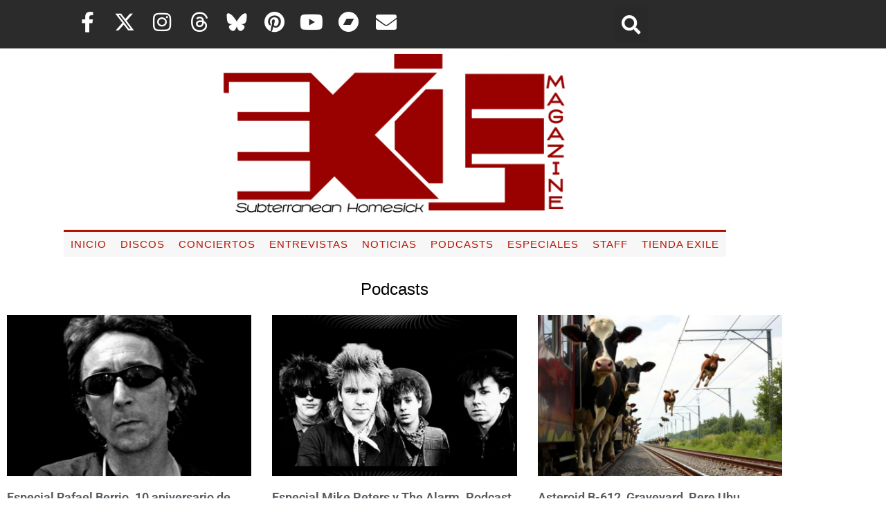

--- FILE ---
content_type: text/html; charset=UTF-8
request_url: https://exileshmagazine.com/podcasts/3
body_size: 26270
content:
<!doctype html>
<html lang="es" prefix="og: https://ogp.me/ns#">
<head>
	<meta charset="UTF-8">
	<meta name="viewport" content="width=device-width, initial-scale=1">
	<link rel="profile" href="https://gmpg.org/xfn/11">
	
<!-- Optimización para motores de búsqueda de Rank Math -  https://rankmath.com/ -->
<title>Podcasts | Exile SH Magazine</title>
<meta name="description" content="Podcasts radiofónicos realizados por miembros del Exile SH Magazine."/>
<meta name="robots" content="follow, index, max-snippet:-1, max-video-preview:-1, max-image-preview:large"/>
<link rel="canonical" href="https://exileshmagazine.com/podcasts" />
<meta property="og:locale" content="es_ES" />
<meta property="og:type" content="article" />
<meta property="og:title" content="Podcasts | Exile SH Magazine" />
<meta property="og:description" content="Podcasts radiofónicos realizados por miembros del Exile SH Magazine." />
<meta property="og:url" content="https://exileshmagazine.com/podcasts" />
<meta property="og:site_name" content="Exile SH Magazine" />
<meta property="og:updated_time" content="2023-02-08T22:49:23+01:00" />
<meta property="og:image" content="https://exileshmagazine.com/wp-content/uploads/2021/02/EXILE-LOGO-web.png" />
<meta property="og:image:secure_url" content="https://exileshmagazine.com/wp-content/uploads/2021/02/EXILE-LOGO-web.png" />
<meta property="og:image:width" content="519" />
<meta property="og:image:height" content="242" />
<meta property="og:image:alt" content="Exile SH Magazine. Home. Novedades. Conciertos. Entrevistas. Noticias. Podcasts.Especiales.Staff.Tienda." />
<meta property="og:image:type" content="image/png" />
<meta name="twitter:card" content="summary_large_image" />
<meta name="twitter:title" content="Podcasts | Exile SH Magazine" />
<meta name="twitter:description" content="Podcasts radiofónicos realizados por miembros del Exile SH Magazine." />
<meta name="twitter:image" content="https://exileshmagazine.com/wp-content/uploads/2021/02/EXILE-LOGO-web.png" />
<meta name="twitter:label1" content="Tiempo de lectura" />
<meta name="twitter:data1" content="Menos de un minuto" />
<!-- /Plugin Rank Math WordPress SEO -->

<link rel='dns-prefetch' href='//www.googletagmanager.com' />
<link rel="alternate" type="application/rss+xml" title="Exile SH Magazine &raquo; Feed" href="https://exileshmagazine.com/feed" />
<link rel="alternate" type="application/rss+xml" title="Exile SH Magazine &raquo; Feed de los comentarios" href="https://exileshmagazine.com/comments/feed" />
<link rel="alternate" title="oEmbed (JSON)" type="application/json+oembed" href="https://exileshmagazine.com/wp-json/oembed/1.0/embed?url=https%3A%2F%2Fexileshmagazine.com%2Fpodcasts" />
<link rel="alternate" title="oEmbed (XML)" type="text/xml+oembed" href="https://exileshmagazine.com/wp-json/oembed/1.0/embed?url=https%3A%2F%2Fexileshmagazine.com%2Fpodcasts&#038;format=xml" />
<style id='wp-img-auto-sizes-contain-inline-css'>
img:is([sizes=auto i],[sizes^="auto," i]){contain-intrinsic-size:3000px 1500px}
/*# sourceURL=wp-img-auto-sizes-contain-inline-css */
</style>
<style id='wp-emoji-styles-inline-css'>

	img.wp-smiley, img.emoji {
		display: inline !important;
		border: none !important;
		box-shadow: none !important;
		height: 1em !important;
		width: 1em !important;
		margin: 0 0.07em !important;
		vertical-align: -0.1em !important;
		background: none !important;
		padding: 0 !important;
	}
/*# sourceURL=wp-emoji-styles-inline-css */
</style>
<style id='global-styles-inline-css'>
:root{--wp--preset--aspect-ratio--square: 1;--wp--preset--aspect-ratio--4-3: 4/3;--wp--preset--aspect-ratio--3-4: 3/4;--wp--preset--aspect-ratio--3-2: 3/2;--wp--preset--aspect-ratio--2-3: 2/3;--wp--preset--aspect-ratio--16-9: 16/9;--wp--preset--aspect-ratio--9-16: 9/16;--wp--preset--color--black: #000000;--wp--preset--color--cyan-bluish-gray: #abb8c3;--wp--preset--color--white: #ffffff;--wp--preset--color--pale-pink: #f78da7;--wp--preset--color--vivid-red: #cf2e2e;--wp--preset--color--luminous-vivid-orange: #ff6900;--wp--preset--color--luminous-vivid-amber: #fcb900;--wp--preset--color--light-green-cyan: #7bdcb5;--wp--preset--color--vivid-green-cyan: #00d084;--wp--preset--color--pale-cyan-blue: #8ed1fc;--wp--preset--color--vivid-cyan-blue: #0693e3;--wp--preset--color--vivid-purple: #9b51e0;--wp--preset--gradient--vivid-cyan-blue-to-vivid-purple: linear-gradient(135deg,rgb(6,147,227) 0%,rgb(155,81,224) 100%);--wp--preset--gradient--light-green-cyan-to-vivid-green-cyan: linear-gradient(135deg,rgb(122,220,180) 0%,rgb(0,208,130) 100%);--wp--preset--gradient--luminous-vivid-amber-to-luminous-vivid-orange: linear-gradient(135deg,rgb(252,185,0) 0%,rgb(255,105,0) 100%);--wp--preset--gradient--luminous-vivid-orange-to-vivid-red: linear-gradient(135deg,rgb(255,105,0) 0%,rgb(207,46,46) 100%);--wp--preset--gradient--very-light-gray-to-cyan-bluish-gray: linear-gradient(135deg,rgb(238,238,238) 0%,rgb(169,184,195) 100%);--wp--preset--gradient--cool-to-warm-spectrum: linear-gradient(135deg,rgb(74,234,220) 0%,rgb(151,120,209) 20%,rgb(207,42,186) 40%,rgb(238,44,130) 60%,rgb(251,105,98) 80%,rgb(254,248,76) 100%);--wp--preset--gradient--blush-light-purple: linear-gradient(135deg,rgb(255,206,236) 0%,rgb(152,150,240) 100%);--wp--preset--gradient--blush-bordeaux: linear-gradient(135deg,rgb(254,205,165) 0%,rgb(254,45,45) 50%,rgb(107,0,62) 100%);--wp--preset--gradient--luminous-dusk: linear-gradient(135deg,rgb(255,203,112) 0%,rgb(199,81,192) 50%,rgb(65,88,208) 100%);--wp--preset--gradient--pale-ocean: linear-gradient(135deg,rgb(255,245,203) 0%,rgb(182,227,212) 50%,rgb(51,167,181) 100%);--wp--preset--gradient--electric-grass: linear-gradient(135deg,rgb(202,248,128) 0%,rgb(113,206,126) 100%);--wp--preset--gradient--midnight: linear-gradient(135deg,rgb(2,3,129) 0%,rgb(40,116,252) 100%);--wp--preset--font-size--small: 13px;--wp--preset--font-size--medium: 20px;--wp--preset--font-size--large: 36px;--wp--preset--font-size--x-large: 42px;--wp--preset--spacing--20: 0.44rem;--wp--preset--spacing--30: 0.67rem;--wp--preset--spacing--40: 1rem;--wp--preset--spacing--50: 1.5rem;--wp--preset--spacing--60: 2.25rem;--wp--preset--spacing--70: 3.38rem;--wp--preset--spacing--80: 5.06rem;--wp--preset--shadow--natural: 6px 6px 9px rgba(0, 0, 0, 0.2);--wp--preset--shadow--deep: 12px 12px 50px rgba(0, 0, 0, 0.4);--wp--preset--shadow--sharp: 6px 6px 0px rgba(0, 0, 0, 0.2);--wp--preset--shadow--outlined: 6px 6px 0px -3px rgb(255, 255, 255), 6px 6px rgb(0, 0, 0);--wp--preset--shadow--crisp: 6px 6px 0px rgb(0, 0, 0);}:root { --wp--style--global--content-size: 800px;--wp--style--global--wide-size: 1200px; }:where(body) { margin: 0; }.wp-site-blocks > .alignleft { float: left; margin-right: 2em; }.wp-site-blocks > .alignright { float: right; margin-left: 2em; }.wp-site-blocks > .aligncenter { justify-content: center; margin-left: auto; margin-right: auto; }:where(.wp-site-blocks) > * { margin-block-start: 24px; margin-block-end: 0; }:where(.wp-site-blocks) > :first-child { margin-block-start: 0; }:where(.wp-site-blocks) > :last-child { margin-block-end: 0; }:root { --wp--style--block-gap: 24px; }:root :where(.is-layout-flow) > :first-child{margin-block-start: 0;}:root :where(.is-layout-flow) > :last-child{margin-block-end: 0;}:root :where(.is-layout-flow) > *{margin-block-start: 24px;margin-block-end: 0;}:root :where(.is-layout-constrained) > :first-child{margin-block-start: 0;}:root :where(.is-layout-constrained) > :last-child{margin-block-end: 0;}:root :where(.is-layout-constrained) > *{margin-block-start: 24px;margin-block-end: 0;}:root :where(.is-layout-flex){gap: 24px;}:root :where(.is-layout-grid){gap: 24px;}.is-layout-flow > .alignleft{float: left;margin-inline-start: 0;margin-inline-end: 2em;}.is-layout-flow > .alignright{float: right;margin-inline-start: 2em;margin-inline-end: 0;}.is-layout-flow > .aligncenter{margin-left: auto !important;margin-right: auto !important;}.is-layout-constrained > .alignleft{float: left;margin-inline-start: 0;margin-inline-end: 2em;}.is-layout-constrained > .alignright{float: right;margin-inline-start: 2em;margin-inline-end: 0;}.is-layout-constrained > .aligncenter{margin-left: auto !important;margin-right: auto !important;}.is-layout-constrained > :where(:not(.alignleft):not(.alignright):not(.alignfull)){max-width: var(--wp--style--global--content-size);margin-left: auto !important;margin-right: auto !important;}.is-layout-constrained > .alignwide{max-width: var(--wp--style--global--wide-size);}body .is-layout-flex{display: flex;}.is-layout-flex{flex-wrap: wrap;align-items: center;}.is-layout-flex > :is(*, div){margin: 0;}body .is-layout-grid{display: grid;}.is-layout-grid > :is(*, div){margin: 0;}body{padding-top: 0px;padding-right: 0px;padding-bottom: 0px;padding-left: 0px;}a:where(:not(.wp-element-button)){text-decoration: underline;}:root :where(.wp-element-button, .wp-block-button__link){background-color: #32373c;border-width: 0;color: #fff;font-family: inherit;font-size: inherit;font-style: inherit;font-weight: inherit;letter-spacing: inherit;line-height: inherit;padding-top: calc(0.667em + 2px);padding-right: calc(1.333em + 2px);padding-bottom: calc(0.667em + 2px);padding-left: calc(1.333em + 2px);text-decoration: none;text-transform: inherit;}.has-black-color{color: var(--wp--preset--color--black) !important;}.has-cyan-bluish-gray-color{color: var(--wp--preset--color--cyan-bluish-gray) !important;}.has-white-color{color: var(--wp--preset--color--white) !important;}.has-pale-pink-color{color: var(--wp--preset--color--pale-pink) !important;}.has-vivid-red-color{color: var(--wp--preset--color--vivid-red) !important;}.has-luminous-vivid-orange-color{color: var(--wp--preset--color--luminous-vivid-orange) !important;}.has-luminous-vivid-amber-color{color: var(--wp--preset--color--luminous-vivid-amber) !important;}.has-light-green-cyan-color{color: var(--wp--preset--color--light-green-cyan) !important;}.has-vivid-green-cyan-color{color: var(--wp--preset--color--vivid-green-cyan) !important;}.has-pale-cyan-blue-color{color: var(--wp--preset--color--pale-cyan-blue) !important;}.has-vivid-cyan-blue-color{color: var(--wp--preset--color--vivid-cyan-blue) !important;}.has-vivid-purple-color{color: var(--wp--preset--color--vivid-purple) !important;}.has-black-background-color{background-color: var(--wp--preset--color--black) !important;}.has-cyan-bluish-gray-background-color{background-color: var(--wp--preset--color--cyan-bluish-gray) !important;}.has-white-background-color{background-color: var(--wp--preset--color--white) !important;}.has-pale-pink-background-color{background-color: var(--wp--preset--color--pale-pink) !important;}.has-vivid-red-background-color{background-color: var(--wp--preset--color--vivid-red) !important;}.has-luminous-vivid-orange-background-color{background-color: var(--wp--preset--color--luminous-vivid-orange) !important;}.has-luminous-vivid-amber-background-color{background-color: var(--wp--preset--color--luminous-vivid-amber) !important;}.has-light-green-cyan-background-color{background-color: var(--wp--preset--color--light-green-cyan) !important;}.has-vivid-green-cyan-background-color{background-color: var(--wp--preset--color--vivid-green-cyan) !important;}.has-pale-cyan-blue-background-color{background-color: var(--wp--preset--color--pale-cyan-blue) !important;}.has-vivid-cyan-blue-background-color{background-color: var(--wp--preset--color--vivid-cyan-blue) !important;}.has-vivid-purple-background-color{background-color: var(--wp--preset--color--vivid-purple) !important;}.has-black-border-color{border-color: var(--wp--preset--color--black) !important;}.has-cyan-bluish-gray-border-color{border-color: var(--wp--preset--color--cyan-bluish-gray) !important;}.has-white-border-color{border-color: var(--wp--preset--color--white) !important;}.has-pale-pink-border-color{border-color: var(--wp--preset--color--pale-pink) !important;}.has-vivid-red-border-color{border-color: var(--wp--preset--color--vivid-red) !important;}.has-luminous-vivid-orange-border-color{border-color: var(--wp--preset--color--luminous-vivid-orange) !important;}.has-luminous-vivid-amber-border-color{border-color: var(--wp--preset--color--luminous-vivid-amber) !important;}.has-light-green-cyan-border-color{border-color: var(--wp--preset--color--light-green-cyan) !important;}.has-vivid-green-cyan-border-color{border-color: var(--wp--preset--color--vivid-green-cyan) !important;}.has-pale-cyan-blue-border-color{border-color: var(--wp--preset--color--pale-cyan-blue) !important;}.has-vivid-cyan-blue-border-color{border-color: var(--wp--preset--color--vivid-cyan-blue) !important;}.has-vivid-purple-border-color{border-color: var(--wp--preset--color--vivid-purple) !important;}.has-vivid-cyan-blue-to-vivid-purple-gradient-background{background: var(--wp--preset--gradient--vivid-cyan-blue-to-vivid-purple) !important;}.has-light-green-cyan-to-vivid-green-cyan-gradient-background{background: var(--wp--preset--gradient--light-green-cyan-to-vivid-green-cyan) !important;}.has-luminous-vivid-amber-to-luminous-vivid-orange-gradient-background{background: var(--wp--preset--gradient--luminous-vivid-amber-to-luminous-vivid-orange) !important;}.has-luminous-vivid-orange-to-vivid-red-gradient-background{background: var(--wp--preset--gradient--luminous-vivid-orange-to-vivid-red) !important;}.has-very-light-gray-to-cyan-bluish-gray-gradient-background{background: var(--wp--preset--gradient--very-light-gray-to-cyan-bluish-gray) !important;}.has-cool-to-warm-spectrum-gradient-background{background: var(--wp--preset--gradient--cool-to-warm-spectrum) !important;}.has-blush-light-purple-gradient-background{background: var(--wp--preset--gradient--blush-light-purple) !important;}.has-blush-bordeaux-gradient-background{background: var(--wp--preset--gradient--blush-bordeaux) !important;}.has-luminous-dusk-gradient-background{background: var(--wp--preset--gradient--luminous-dusk) !important;}.has-pale-ocean-gradient-background{background: var(--wp--preset--gradient--pale-ocean) !important;}.has-electric-grass-gradient-background{background: var(--wp--preset--gradient--electric-grass) !important;}.has-midnight-gradient-background{background: var(--wp--preset--gradient--midnight) !important;}.has-small-font-size{font-size: var(--wp--preset--font-size--small) !important;}.has-medium-font-size{font-size: var(--wp--preset--font-size--medium) !important;}.has-large-font-size{font-size: var(--wp--preset--font-size--large) !important;}.has-x-large-font-size{font-size: var(--wp--preset--font-size--x-large) !important;}
:root :where(.wp-block-pullquote){font-size: 1.5em;line-height: 1.6;}
/*# sourceURL=global-styles-inline-css */
</style>
<link rel='stylesheet' id='email-subscribers-css' href='https://exileshmagazine.com/wp-content/plugins/email-subscribers/lite/public/css/email-subscribers-public.css?ver=5.9.14' media='all' />
<link rel='stylesheet' id='woocommerce-layout-css' href='https://exileshmagazine.com/wp-content/plugins/woocommerce/assets/css/woocommerce-layout.css?ver=10.4.3' media='all' />
<link rel='stylesheet' id='woocommerce-smallscreen-css' href='https://exileshmagazine.com/wp-content/plugins/woocommerce/assets/css/woocommerce-smallscreen.css?ver=10.4.3' media='only screen and (max-width: 768px)' />
<link rel='stylesheet' id='woocommerce-general-css' href='https://exileshmagazine.com/wp-content/plugins/woocommerce/assets/css/woocommerce.css?ver=10.4.3' media='all' />
<style id='woocommerce-inline-inline-css'>
.woocommerce form .form-row .required { visibility: visible; }
/*# sourceURL=woocommerce-inline-inline-css */
</style>
<link rel='stylesheet' id='hello-elementor-css' href='https://exileshmagazine.com/wp-content/themes/hello-elementor/assets/css/reset.css?ver=3.4.5' media='all' />
<link rel='stylesheet' id='hello-elementor-theme-style-css' href='https://exileshmagazine.com/wp-content/themes/hello-elementor/assets/css/theme.css?ver=3.4.5' media='all' />
<link rel='stylesheet' id='hello-elementor-header-footer-css' href='https://exileshmagazine.com/wp-content/themes/hello-elementor/assets/css/header-footer.css?ver=3.4.5' media='all' />
<link rel='stylesheet' id='elementor-frontend-css' href='https://exileshmagazine.com/wp-content/plugins/elementor/assets/css/frontend.min.css?ver=3.34.1' media='all' />
<link rel='stylesheet' id='widget-social-icons-css' href='https://exileshmagazine.com/wp-content/plugins/elementor/assets/css/widget-social-icons.min.css?ver=3.34.1' media='all' />
<link rel='stylesheet' id='e-apple-webkit-css' href='https://exileshmagazine.com/wp-content/plugins/elementor/assets/css/conditionals/apple-webkit.min.css?ver=3.34.1' media='all' />
<link rel='stylesheet' id='widget-search-form-css' href='https://exileshmagazine.com/wp-content/plugins/elementor-pro/assets/css/widget-search-form.min.css?ver=3.34.0' media='all' />
<link rel='stylesheet' id='elementor-icons-shared-0-css' href='https://exileshmagazine.com/wp-content/plugins/elementor/assets/lib/font-awesome/css/fontawesome.min.css?ver=5.15.3' media='all' />
<link rel='stylesheet' id='elementor-icons-fa-solid-css' href='https://exileshmagazine.com/wp-content/plugins/elementor/assets/lib/font-awesome/css/solid.min.css?ver=5.15.3' media='all' />
<link rel='stylesheet' id='widget-image-css' href='https://exileshmagazine.com/wp-content/plugins/elementor/assets/css/widget-image.min.css?ver=3.34.1' media='all' />
<link rel='stylesheet' id='widget-nav-menu-css' href='https://exileshmagazine.com/wp-content/plugins/elementor-pro/assets/css/widget-nav-menu.min.css?ver=3.34.0' media='all' />
<link rel='stylesheet' id='widget-heading-css' href='https://exileshmagazine.com/wp-content/plugins/elementor/assets/css/widget-heading.min.css?ver=3.34.1' media='all' />
<link rel='stylesheet' id='e-animation-fadeInUp-css' href='https://exileshmagazine.com/wp-content/plugins/elementor/assets/lib/animations/styles/fadeInUp.min.css?ver=3.34.1' media='all' />
<link rel='stylesheet' id='swiper-css' href='https://exileshmagazine.com/wp-content/plugins/elementor/assets/lib/swiper/v8/css/swiper.min.css?ver=8.4.5' media='all' />
<link rel='stylesheet' id='e-swiper-css' href='https://exileshmagazine.com/wp-content/plugins/elementor/assets/css/conditionals/e-swiper.min.css?ver=3.34.1' media='all' />
<link rel='stylesheet' id='widget-slides-css' href='https://exileshmagazine.com/wp-content/plugins/elementor-pro/assets/css/widget-slides.min.css?ver=3.34.0' media='all' />
<link rel='stylesheet' id='widget-form-css' href='https://exileshmagazine.com/wp-content/plugins/elementor-pro/assets/css/widget-form.min.css?ver=3.34.0' media='all' />
<link rel='stylesheet' id='elementor-icons-css' href='https://exileshmagazine.com/wp-content/plugins/elementor/assets/lib/eicons/css/elementor-icons.min.css?ver=5.45.0' media='all' />
<link rel='stylesheet' id='elementor-post-7-css' href='https://exileshmagazine.com/wp-content/uploads/elementor/css/post-7.css?ver=1768491865' media='all' />
<link rel='stylesheet' id='widget-posts-css' href='https://exileshmagazine.com/wp-content/plugins/elementor-pro/assets/css/widget-posts.min.css?ver=3.34.0' media='all' />
<link rel='stylesheet' id='elementor-post-5996-css' href='https://exileshmagazine.com/wp-content/uploads/elementor/css/post-5996.css?ver=1768493601' media='all' />
<link rel='stylesheet' id='elementor-post-8-css' href='https://exileshmagazine.com/wp-content/uploads/elementor/css/post-8.css?ver=1768491865' media='all' />
<link rel='stylesheet' id='elementor-post-19-css' href='https://exileshmagazine.com/wp-content/uploads/elementor/css/post-19.css?ver=1768491865' media='all' />
<link rel='stylesheet' id='hello-elementor-child-style-css' href='https://exileshmagazine.com/wp-content/themes/exileshmagazine/style.css?ver=1.0.0' media='all' />
<link rel='stylesheet' id='elementor-gf-local-roboto-css' href='https://exileshmagazine.com/wp-content/uploads/elementor/google-fonts/css/roboto.css?ver=1742226286' media='all' />
<link rel='stylesheet' id='elementor-gf-local-robotoslab-css' href='https://exileshmagazine.com/wp-content/uploads/elementor/google-fonts/css/robotoslab.css?ver=1742226294' media='all' />
<link rel='stylesheet' id='elementor-gf-local-nanumgothic-css' href='https://exileshmagazine.com/wp-content/uploads/elementor/google-fonts/css/nanumgothic.css?ver=1742226330' media='all' />
<link rel='stylesheet' id='elementor-gf-local-poppins-css' href='https://exileshmagazine.com/wp-content/uploads/elementor/google-fonts/css/poppins.css?ver=1742226335' media='all' />
<link rel='stylesheet' id='elementor-icons-fa-brands-css' href='https://exileshmagazine.com/wp-content/plugins/elementor/assets/lib/font-awesome/css/brands.min.css?ver=5.15.3' media='all' />
<script src="https://exileshmagazine.com/wp-includes/js/jquery/jquery.min.js?ver=3.7.1" id="jquery-core-js"></script>
<script src="https://exileshmagazine.com/wp-includes/js/jquery/jquery-migrate.min.js?ver=3.4.1" id="jquery-migrate-js"></script>
<script src="https://exileshmagazine.com/wp-content/plugins/related-posts-thumbnails/assets/js/front.min.js?ver=4.3.1" id="rpt_front_style-js"></script>
<script src="https://exileshmagazine.com/wp-content/plugins/related-posts-thumbnails/assets/js/lazy-load.js?ver=4.3.1" id="rpt-lazy-load-js"></script>
<script src="https://exileshmagazine.com/wp-content/plugins/woocommerce/assets/js/jquery-blockui/jquery.blockUI.min.js?ver=2.7.0-wc.10.4.3" id="wc-jquery-blockui-js" defer data-wp-strategy="defer"></script>
<script id="wc-add-to-cart-js-extra">
var wc_add_to_cart_params = {"ajax_url":"/wp-admin/admin-ajax.php","wc_ajax_url":"/?wc-ajax=%%endpoint%%","i18n_view_cart":"Ver carrito","cart_url":"https://exileshmagazine.com/tienda/carrito","is_cart":"","cart_redirect_after_add":"no"};
//# sourceURL=wc-add-to-cart-js-extra
</script>
<script src="https://exileshmagazine.com/wp-content/plugins/woocommerce/assets/js/frontend/add-to-cart.min.js?ver=10.4.3" id="wc-add-to-cart-js" defer data-wp-strategy="defer"></script>
<script src="https://exileshmagazine.com/wp-content/plugins/woocommerce/assets/js/js-cookie/js.cookie.min.js?ver=2.1.4-wc.10.4.3" id="wc-js-cookie-js" defer data-wp-strategy="defer"></script>
<script id="woocommerce-js-extra">
var woocommerce_params = {"ajax_url":"/wp-admin/admin-ajax.php","wc_ajax_url":"/?wc-ajax=%%endpoint%%","i18n_password_show":"Mostrar contrase\u00f1a","i18n_password_hide":"Ocultar contrase\u00f1a"};
//# sourceURL=woocommerce-js-extra
</script>
<script src="https://exileshmagazine.com/wp-content/plugins/woocommerce/assets/js/frontend/woocommerce.min.js?ver=10.4.3" id="woocommerce-js" defer data-wp-strategy="defer"></script>

<!-- Fragmento de código de la etiqueta de Google (gtag.js) añadida por Site Kit -->
<!-- Fragmento de código de Google Analytics añadido por Site Kit -->
<script src="https://www.googletagmanager.com/gtag/js?id=G-ZZSM2MERSV" id="google_gtagjs-js" async></script>
<script id="google_gtagjs-js-after">
window.dataLayer = window.dataLayer || [];function gtag(){dataLayer.push(arguments);}
gtag("set","linker",{"domains":["exileshmagazine.com"]});
gtag("js", new Date());
gtag("set", "developer_id.dZTNiMT", true);
gtag("config", "G-ZZSM2MERSV");
//# sourceURL=google_gtagjs-js-after
</script>
<link rel="https://api.w.org/" href="https://exileshmagazine.com/wp-json/" /><link rel="alternate" title="JSON" type="application/json" href="https://exileshmagazine.com/wp-json/wp/v2/pages/5996" /><link rel="EditURI" type="application/rsd+xml" title="RSD" href="https://exileshmagazine.com/xmlrpc.php?rsd" />
<meta name="generator" content="WordPress 6.9" />
<link rel='shortlink' href='https://exileshmagazine.com/?p=5996' />
<meta name="generator" content="Site Kit by Google 1.170.0" />        <style>
            #related_posts_thumbnails li {
                border-right: 1px solid #dddddd;
                background-color: #ffffff            }

            #related_posts_thumbnails li:hover {
                background-color: #eeeeee;
            }

            .relpost_content {
                font-size: 16px;
                color: rgb(0,0,0);
            }

            .relpost-block-single {
                background-color: #ffffff;
                border-right: 1px solid #dddddd;
                border-left: 1px solid #dddddd;
                margin-right: -1px;
            }

            .relpost-block-single:hover {
                background-color: #eeeeee;
            }
        </style>

        	<noscript><style>.woocommerce-product-gallery{ opacity: 1 !important; }</style></noscript>
	<meta name="generator" content="Elementor 3.34.1; features: additional_custom_breakpoints; settings: css_print_method-external, google_font-enabled, font_display-auto">
			<style>
				.e-con.e-parent:nth-of-type(n+4):not(.e-lazyloaded):not(.e-no-lazyload),
				.e-con.e-parent:nth-of-type(n+4):not(.e-lazyloaded):not(.e-no-lazyload) * {
					background-image: none !important;
				}
				@media screen and (max-height: 1024px) {
					.e-con.e-parent:nth-of-type(n+3):not(.e-lazyloaded):not(.e-no-lazyload),
					.e-con.e-parent:nth-of-type(n+3):not(.e-lazyloaded):not(.e-no-lazyload) * {
						background-image: none !important;
					}
				}
				@media screen and (max-height: 640px) {
					.e-con.e-parent:nth-of-type(n+2):not(.e-lazyloaded):not(.e-no-lazyload),
					.e-con.e-parent:nth-of-type(n+2):not(.e-lazyloaded):not(.e-no-lazyload) * {
						background-image: none !important;
					}
				}
			</style>
			<link rel="icon" href="https://exileshmagazine.com/wp-content/uploads/2021/04/cropped-logo-exile-redondo-100x100.jpg" sizes="32x32" />
<link rel="icon" href="https://exileshmagazine.com/wp-content/uploads/2021/04/cropped-logo-exile-redondo-300x300.jpg" sizes="192x192" />
<link rel="apple-touch-icon" href="https://exileshmagazine.com/wp-content/uploads/2021/04/cropped-logo-exile-redondo-300x300.jpg" />
<meta name="msapplication-TileImage" content="https://exileshmagazine.com/wp-content/uploads/2021/04/cropped-logo-exile-redondo-300x300.jpg" />
		<style id="wp-custom-css">
			


p.fecha {
	font-weight: bold;
}

blockquote {
    border-left: 5px solid #B51200;
	padding: 5px 12px;
	font-size: 1.3rem;

}
/* Tamaño
   ========================================================================== */
@media (min-width: 1200px) {
  .site-header, body:not([class*="elementor-page-"]) .site-main {
    max-width: 875px; } }

@media (min-width: 992px) {
  .site-header, body:not([class*="elementor-page-"]) .site-main {
    max-width: 825px; } }



/**
 * Correct the font size and margin on `h1` elements within `section` and
 * `article` contexts in Chrome, Firefox, and Safari.
 */
h1, h2, h3, h4, h5, h6 {
  margin-top: .5rem;
  margin-bottom: 1rem;
  font-family: inherit;
  font-weight: 500;
  line-height: 1.2;
  color: inherit; }

h1 {
  font-size: 2rem; }

h2 {
  font-size: 1.5rem; }

h3 {
  font-size: 1.17rem; }

h4 {
  font-size: 1.0rem; }

h5 {
  font-size: 0.83rem; }

h6 {
  font-size: 0.67rem; }

p {
  margin-top: 0;
  margin-bottom: .9rem; }

.post .wp-post-image {
    width: 100%;
		margin-bottom:30px;
}




p.etiquetas a {
    box-sizing: border-box;
    background-color: #F7F7F7;
    border-radius: 3px;
    border: 1px solid #B51200;
    color: #B51200;
    opacity: .8;
    display: inline-block;
    font-size: 12px;
    font-weight: 400;
    margin-bottom: 6px;
    padding: 5px 12px;
}
p.categorías a {
    box-sizing: border-box;
    background-color: #F7F7F7;
    border-radius: 3px;
    border: 2px solid #B51200;
    color: #B51200;
    opacity: .8;
    display: inline-block;
    font-size: 15px;
    font-weight: bold;
    margin-bottom: 6px;
    padding: 5px 12px;
}


3
4
5
6
7
8
9
10
11
12
13
14
15
16
17
18
19
.ytdelimitador {
    width: 100%;
    max-width: 620px;
    margin: auto;
}
.ytcontenedor {
    height: 0px;
    width: 100%;
    max-width: 620px;
    padding-bottom: 56.25%;
    position: relative;
}
.ytcontenedor iframe {
    position: absolute;
    height: 100%;
    width: 100%;
    top: 0px;
    left: 0px;
}
.wp-block-image figcaption {
text-align: center;
}
p.has-drop-cap:first-letter {
  font-family: "Times New Roman", Times, serif;
  text-transform: uppercase;
  font-size: 1rem;
  line-height: 1;
  margin-right: 1rem;
  float: left;
  color: #B51200;
}
		</style>
		</head>
<body class="wp-singular page-template page-template-elementor_header_footer page page-id-5996 wp-custom-logo wp-embed-responsive paged-3 page-paged-3 wp-theme-hello-elementor wp-child-theme-exileshmagazine theme-hello-elementor woocommerce-no-js hello-elementor-default elementor-default elementor-template-full-width elementor-kit-7 elementor-page elementor-page-5996">


<a class="skip-link screen-reader-text" href="#content">Ir al contenido</a>

		<header data-elementor-type="header" data-elementor-id="8" class="elementor elementor-8 elementor-location-header" data-elementor-post-type="elementor_library">
					<section class="elementor-section elementor-top-section elementor-element elementor-element-34ada4d elementor-section-content-middle elementor-section-boxed elementor-section-height-default elementor-section-height-default" data-id="34ada4d" data-element_type="section" data-settings="{&quot;background_background&quot;:&quot;classic&quot;}">
						<div class="elementor-container elementor-column-gap-default">
					<div class="elementor-column elementor-col-50 elementor-top-column elementor-element elementor-element-0994751" data-id="0994751" data-element_type="column">
			<div class="elementor-widget-wrap elementor-element-populated">
						<div class="elementor-element elementor-element-44f2e42 e-grid-align-mobile-center elementor-shape-rounded elementor-grid-0 e-grid-align-center elementor-widget elementor-widget-social-icons" data-id="44f2e42" data-element_type="widget" data-widget_type="social-icons.default">
				<div class="elementor-widget-container">
							<div class="elementor-social-icons-wrapper elementor-grid" role="list">
							<span class="elementor-grid-item" role="listitem">
					<a class="elementor-icon elementor-social-icon elementor-social-icon-facebook-f elementor-repeater-item-993ef04" href="https://www.facebook.com/ExileShMagazine/" target="_blank">
						<span class="elementor-screen-only">Facebook-f</span>
						<i aria-hidden="true" class="fab fa-facebook-f"></i>					</a>
				</span>
							<span class="elementor-grid-item" role="listitem">
					<a class="elementor-icon elementor-social-icon elementor-social-icon-x-twitter elementor-repeater-item-a229ff5" href="https://x.com/ExileSHMagazine" target="_blank">
						<span class="elementor-screen-only">X-twitter</span>
						<i aria-hidden="true" class="fab fa-x-twitter"></i>					</a>
				</span>
							<span class="elementor-grid-item" role="listitem">
					<a class="elementor-icon elementor-social-icon elementor-social-icon-instagram elementor-repeater-item-a1c64d4" href="https://www.instagram.com/exile.sh.magazine/" target="_blank">
						<span class="elementor-screen-only">Instagram</span>
						<i aria-hidden="true" class="fab fa-instagram"></i>					</a>
				</span>
							<span class="elementor-grid-item" role="listitem">
					<a class="elementor-icon elementor-social-icon elementor-social-icon-threads elementor-repeater-item-fe52294" href="https://www.threads.net/@exile.sh.magazine" target="_blank">
						<span class="elementor-screen-only">Threads</span>
						<i aria-hidden="true" class="fab fa-threads"></i>					</a>
				</span>
							<span class="elementor-grid-item" role="listitem">
					<a class="elementor-icon elementor-social-icon elementor-social-icon- elementor-repeater-item-cccf668" href="https://bsky.app/profile/exileshmagazine.com" target="_blank">
						<span class="elementor-screen-only"></span>
						<svg xmlns="http://www.w3.org/2000/svg" id="Capa_1" viewBox="0 0 600 530"><path d="M135.7,44c66.5,49.9,138,151.1,164.3,205.5,26.3-54.3,97.8-155.5,164.3-205.5,48-36,125.7-63.9,125.7,24.8s-10.2,148.8-16.1,170.1c-20.7,74-96.1,92.9-163.2,81.4,117.3,20,147.1,86.1,82.7,152.2-122.4,125.6-175.9-31.5-189.6-71.8-2.5-7.4-3.7-10.8-3.7-7.9,0-2.9-1.2.5-3.7,7.9-13.7,40.3-67.2,197.4-189.6,71.8-64.4-66.1-34.6-132.3,82.7-152.2-67.1,11.4-142.6-7.4-163.2-81.4-6-21.3-16.1-152.4-16.1-170.1,0-88.7,77.7-60.8,125.7-24.8h-.2,0Z"></path></svg>					</a>
				</span>
							<span class="elementor-grid-item" role="listitem">
					<a class="elementor-icon elementor-social-icon elementor-social-icon-pinterest elementor-repeater-item-f4f16ac" href="https://www.pinterest.es/exileshmagazine/exile-sh-magazine/" target="_blank">
						<span class="elementor-screen-only">Pinterest</span>
						<i aria-hidden="true" class="fab fa-pinterest"></i>					</a>
				</span>
							<span class="elementor-grid-item" role="listitem">
					<a class="elementor-icon elementor-social-icon elementor-social-icon-youtube elementor-repeater-item-4236e8c" href="https://www.youtube.com/@exileshmagazine/videos" target="_blank">
						<span class="elementor-screen-only">Youtube</span>
						<i aria-hidden="true" class="fab fa-youtube"></i>					</a>
				</span>
							<span class="elementor-grid-item" role="listitem">
					<a class="elementor-icon elementor-social-icon elementor-social-icon-bandcamp elementor-repeater-item-a4e2916" href="https://exileshmagazine.bandcamp.com/" target="_blank">
						<span class="elementor-screen-only">Bandcamp</span>
						<i aria-hidden="true" class="fab fa-bandcamp"></i>					</a>
				</span>
							<span class="elementor-grid-item" role="listitem">
					<a class="elementor-icon elementor-social-icon elementor-social-icon-envelope elementor-repeater-item-230e0bc" href="mailto:%20hola@exileshmagazine.com" target="_blank">
						<span class="elementor-screen-only">Envelope</span>
						<i aria-hidden="true" class="fas fa-envelope"></i>					</a>
				</span>
					</div>
						</div>
				</div>
					</div>
		</div>
				<div class="elementor-column elementor-col-50 elementor-top-column elementor-element elementor-element-5f5959e" data-id="5f5959e" data-element_type="column">
			<div class="elementor-widget-wrap elementor-element-populated">
						<div class="elementor-element elementor-element-4798dc7 elementor-search-form--skin-full_screen elementor-widget elementor-widget-search-form" data-id="4798dc7" data-element_type="widget" data-settings="{&quot;skin&quot;:&quot;full_screen&quot;}" data-widget_type="search-form.default">
				<div class="elementor-widget-container">
							<search role="search">
			<form class="elementor-search-form" action="https://exileshmagazine.com" method="get">
												<div class="elementor-search-form__toggle" role="button" tabindex="0" aria-label="Buscar">
					<i aria-hidden="true" class="fas fa-search"></i>				</div>
								<div class="elementor-search-form__container">
					<label class="elementor-screen-only" for="elementor-search-form-4798dc7">Buscar</label>

					
					<input id="elementor-search-form-4798dc7" placeholder="Buscar..." class="elementor-search-form__input" type="search" name="s" value="">
					
					
										<div class="dialog-lightbox-close-button dialog-close-button" role="button" tabindex="0" aria-label="Cerrar este cuadro de búsqueda.">
						<i aria-hidden="true" class="eicon-close"></i>					</div>
									</div>
			</form>
		</search>
						</div>
				</div>
					</div>
		</div>
					</div>
		</section>
				<header class="elementor-section elementor-top-section elementor-element elementor-element-2f82cf21 elementor-section-content-middle elementor-section-boxed elementor-section-height-default elementor-section-height-default" data-id="2f82cf21" data-element_type="section">
						<div class="elementor-container elementor-column-gap-no">
					<div class="elementor-column elementor-col-100 elementor-top-column elementor-element elementor-element-29d82f5d" data-id="29d82f5d" data-element_type="column">
			<div class="elementor-widget-wrap elementor-element-populated">
						<div class="elementor-element elementor-element-9b13526 elementor-widget elementor-widget-image" data-id="9b13526" data-element_type="widget" data-widget_type="image.default">
				<div class="elementor-widget-container">
																<a href="https://exileshmagazine.com">
							<img src="https://exileshmagazine.com/wp-content/uploads/elementor/thumbs/EXILE-LOGO-web-p3jesxelg7lztsmmk6w8p6m9qahnz76fzwezngtvtc.png" title="EXILE-LOGO-web" alt="Exile SH Magazine. Home. Novedades. Conciertos. Entrevistas. Noticias. Podcasts.Especiales.Staff.Tienda." loading="lazy" />								</a>
															</div>
				</div>
				<div class="elementor-element elementor-element-6b300562 elementor-nav-menu--dropdown-mobile elementor-widget__width-auto elementor-widget-mobile__width-inherit elementor-nav-menu__text-align-aside elementor-nav-menu--toggle elementor-nav-menu--burger elementor-widget elementor-widget-nav-menu" data-id="6b300562" data-element_type="widget" data-settings="{&quot;layout&quot;:&quot;horizontal&quot;,&quot;submenu_icon&quot;:{&quot;value&quot;:&quot;&lt;i class=\&quot;fas fa-caret-down\&quot; aria-hidden=\&quot;true\&quot;&gt;&lt;\/i&gt;&quot;,&quot;library&quot;:&quot;fa-solid&quot;},&quot;toggle&quot;:&quot;burger&quot;}" data-widget_type="nav-menu.default">
				<div class="elementor-widget-container">
								<nav aria-label="Menú" class="elementor-nav-menu--main elementor-nav-menu__container elementor-nav-menu--layout-horizontal e--pointer-background e--animation-none">
				<ul id="menu-1-6b300562" class="elementor-nav-menu"><li class="menu-item menu-item-type-post_type menu-item-object-page menu-item-home menu-item-6023"><a href="https://exileshmagazine.com/" class="elementor-item">Inicio</a></li>
<li class="menu-item menu-item-type-post_type menu-item-object-page menu-item-6025"><a href="https://exileshmagazine.com/novedades-discos" class="elementor-item">Discos</a></li>
<li class="menu-item menu-item-type-post_type menu-item-object-page menu-item-6015"><a href="https://exileshmagazine.com/conciertos" class="elementor-item">Conciertos</a></li>
<li class="menu-item menu-item-type-post_type menu-item-object-page menu-item-6016"><a href="https://exileshmagazine.com/entrevistas" class="elementor-item">Entrevistas</a></li>
<li class="menu-item menu-item-type-post_type menu-item-object-page menu-item-6024"><a href="https://exileshmagazine.com/noticias" class="elementor-item">Noticias</a></li>
<li class="menu-item menu-item-type-post_type menu-item-object-page current-menu-item page_item page-item-5996 current_page_item menu-item-6021"><a href="https://exileshmagazine.com/podcasts" aria-current="page" class="elementor-item elementor-item-active">Podcasts</a></li>
<li class="menu-item menu-item-type-post_type menu-item-object-page menu-item-17834"><a href="https://exileshmagazine.com/especiales" class="elementor-item">Especiales</a></li>
<li class="menu-item menu-item-type-post_type menu-item-object-page menu-item-15927"><a href="https://exileshmagazine.com/staff" class="elementor-item">Staff</a></li>
<li class="menu-item menu-item-type-custom menu-item-object-custom menu-item-38395"><a href="https://tienda.exileshmagazine.com" class="elementor-item">Tienda Exile</a></li>
</ul>			</nav>
					<div class="elementor-menu-toggle" role="button" tabindex="0" aria-label="Alternar menú" aria-expanded="false">
			<i aria-hidden="true" role="presentation" class="elementor-menu-toggle__icon--open eicon-menu-bar"></i><i aria-hidden="true" role="presentation" class="elementor-menu-toggle__icon--close eicon-close"></i>		</div>
					<nav class="elementor-nav-menu--dropdown elementor-nav-menu__container" aria-hidden="true">
				<ul id="menu-2-6b300562" class="elementor-nav-menu"><li class="menu-item menu-item-type-post_type menu-item-object-page menu-item-home menu-item-6023"><a href="https://exileshmagazine.com/" class="elementor-item" tabindex="-1">Inicio</a></li>
<li class="menu-item menu-item-type-post_type menu-item-object-page menu-item-6025"><a href="https://exileshmagazine.com/novedades-discos" class="elementor-item" tabindex="-1">Discos</a></li>
<li class="menu-item menu-item-type-post_type menu-item-object-page menu-item-6015"><a href="https://exileshmagazine.com/conciertos" class="elementor-item" tabindex="-1">Conciertos</a></li>
<li class="menu-item menu-item-type-post_type menu-item-object-page menu-item-6016"><a href="https://exileshmagazine.com/entrevistas" class="elementor-item" tabindex="-1">Entrevistas</a></li>
<li class="menu-item menu-item-type-post_type menu-item-object-page menu-item-6024"><a href="https://exileshmagazine.com/noticias" class="elementor-item" tabindex="-1">Noticias</a></li>
<li class="menu-item menu-item-type-post_type menu-item-object-page current-menu-item page_item page-item-5996 current_page_item menu-item-6021"><a href="https://exileshmagazine.com/podcasts" aria-current="page" class="elementor-item elementor-item-active" tabindex="-1">Podcasts</a></li>
<li class="menu-item menu-item-type-post_type menu-item-object-page menu-item-17834"><a href="https://exileshmagazine.com/especiales" class="elementor-item" tabindex="-1">Especiales</a></li>
<li class="menu-item menu-item-type-post_type menu-item-object-page menu-item-15927"><a href="https://exileshmagazine.com/staff" class="elementor-item" tabindex="-1">Staff</a></li>
<li class="menu-item menu-item-type-custom menu-item-object-custom menu-item-38395"><a href="https://tienda.exileshmagazine.com" class="elementor-item" tabindex="-1">Tienda Exile</a></li>
</ul>			</nav>
						</div>
				</div>
					</div>
		</div>
					</div>
		</header>
				</header>
				<div data-elementor-type="wp-page" data-elementor-id="5996" class="elementor elementor-5996" data-elementor-post-type="page">
						<section class="elementor-section elementor-top-section elementor-element elementor-element-3d5f187b elementor-section-boxed elementor-section-height-default elementor-section-height-default" data-id="3d5f187b" data-element_type="section">
						<div class="elementor-container elementor-column-gap-default">
					<div class="elementor-column elementor-col-100 elementor-top-column elementor-element elementor-element-7ff34723" data-id="7ff34723" data-element_type="column">
			<div class="elementor-widget-wrap elementor-element-populated">
						<div class="elementor-element elementor-element-20d6b85b elementor-widget elementor-widget-heading" data-id="20d6b85b" data-element_type="widget" data-widget_type="heading.default">
				<div class="elementor-widget-container">
					<h2 class="elementor-heading-title elementor-size-default"><a href="https://exileshmagazine.com/podcasts">Podcasts</a></h2>				</div>
				</div>
					</div>
		</div>
					</div>
		</section>
				<section class="elementor-section elementor-top-section elementor-element elementor-element-58cc7849 elementor-section-boxed elementor-section-height-default elementor-section-height-default" data-id="58cc7849" data-element_type="section">
						<div class="elementor-container elementor-column-gap-default">
					<div class="elementor-column elementor-col-100 elementor-top-column elementor-element elementor-element-685f4dd" data-id="685f4dd" data-element_type="column">
			<div class="elementor-widget-wrap elementor-element-populated">
						<div class="elementor-element elementor-element-2f2950da elementor-grid-3 elementor-grid-tablet-2 elementor-grid-mobile-1 elementor-posts--thumbnail-top elementor-widget elementor-widget-posts" data-id="2f2950da" data-element_type="widget" data-settings="{&quot;pagination_type&quot;:&quot;numbers&quot;,&quot;classic_columns&quot;:&quot;3&quot;,&quot;classic_columns_tablet&quot;:&quot;2&quot;,&quot;classic_columns_mobile&quot;:&quot;1&quot;,&quot;classic_row_gap&quot;:{&quot;unit&quot;:&quot;px&quot;,&quot;size&quot;:35,&quot;sizes&quot;:[]},&quot;classic_row_gap_tablet&quot;:{&quot;unit&quot;:&quot;px&quot;,&quot;size&quot;:&quot;&quot;,&quot;sizes&quot;:[]},&quot;classic_row_gap_mobile&quot;:{&quot;unit&quot;:&quot;px&quot;,&quot;size&quot;:&quot;&quot;,&quot;sizes&quot;:[]}}" data-widget_type="posts.classic">
				<div class="elementor-widget-container">
							<div class="elementor-posts-container elementor-posts elementor-posts--skin-classic elementor-grid" role="list">
				<article class="elementor-post elementor-grid-item post-55458 post type-post status-publish format-standard has-post-thumbnail hentry category-podcasts tag-juanjo-mestre tag-melodias-cosmicas tag-podcasts tag-rafael-berrio" role="listitem">
				<a class="elementor-post__thumbnail__link" href="https://exileshmagazine.com/2025/05/especial-rafael-berrio-paradoja.html" tabindex="-1">
			<div class="elementor-post__thumbnail"><img fetchpriority="high" decoding="async" width="768" height="741" src="https://exileshmagazine.com/wp-content/uploads/2025/05/melodias-cosmicas-rafael-berrio-exile-768x741.jpg" class="attachment-medium_large size-medium_large wp-image-55462" alt="" srcset="https://exileshmagazine.com/wp-content/uploads/2025/05/melodias-cosmicas-rafael-berrio-exile-768x741.jpg 768w, https://exileshmagazine.com/wp-content/uploads/2025/05/melodias-cosmicas-rafael-berrio-exile-300x290.jpg 300w, https://exileshmagazine.com/wp-content/uploads/2025/05/melodias-cosmicas-rafael-berrio-exile-600x579.jpg 600w, https://exileshmagazine.com/wp-content/uploads/2025/05/melodias-cosmicas-rafael-berrio-exile.jpg 1000w" sizes="(max-width: 768px) 100vw, 768px" /></div>
		</a>
				<div class="elementor-post__text">
				<h3 class="elementor-post__title">
			<a href="https://exileshmagazine.com/2025/05/especial-rafael-berrio-paradoja.html">
				Especial Rafael Berrio. 10 aniversario de ‘Paradoja’. Podcast cósmico			</a>
		</h3>
				<div class="elementor-post__meta-data">
					<span class="elementor-post-author">
			Melodías Cósmicas		</span>
				<span class="elementor-post-date">
			11 de mayo de 2025		</span>
				</div>
				<div class="elementor-post__excerpt">
			<p>Podcast sobre Rafael Berrio y el 10 aniversario de ‘Paradoja’ más novedades del disco de inéditos &#8216;No es para menos&#8217;.</p>
		</div>
		
		<a class="elementor-post__read-more" href="https://exileshmagazine.com/2025/05/especial-rafael-berrio-paradoja.html" aria-label="Más información sobre Especial Rafael Berrio. 10 aniversario de ‘Paradoja’. Podcast cósmico" tabindex="-1">
			Leer más		</a>

				</div>
				</article>
				<article class="elementor-post elementor-grid-item post-55312 post type-post status-publish format-standard has-post-thumbnail hentry category-podcasts tag-juanjo-mestre tag-melodias-cosmicas tag-mike-peters tag-podcasts tag-the-alarm" role="listitem">
				<a class="elementor-post__thumbnail__link" href="https://exileshmagazine.com/2025/05/especial-mike-peters-the-alarm.html" tabindex="-1">
			<div class="elementor-post__thumbnail"><img decoding="async" width="768" height="660" src="https://exileshmagazine.com/wp-content/uploads/2025/05/mike-peters-the-alarm-melodias-cosmicas-exile-sh-magazine-768x660.jpg" class="attachment-medium_large size-medium_large wp-image-55313" alt="" srcset="https://exileshmagazine.com/wp-content/uploads/2025/05/mike-peters-the-alarm-melodias-cosmicas-exile-sh-magazine-768x660.jpg 768w, https://exileshmagazine.com/wp-content/uploads/2025/05/mike-peters-the-alarm-melodias-cosmicas-exile-sh-magazine-300x258.jpg 300w, https://exileshmagazine.com/wp-content/uploads/2025/05/mike-peters-the-alarm-melodias-cosmicas-exile-sh-magazine-600x516.jpg 600w, https://exileshmagazine.com/wp-content/uploads/2025/05/mike-peters-the-alarm-melodias-cosmicas-exile-sh-magazine.jpg 1000w" sizes="(max-width: 768px) 100vw, 768px" /></div>
		</a>
				<div class="elementor-post__text">
				<h3 class="elementor-post__title">
			<a href="https://exileshmagazine.com/2025/05/especial-mike-peters-the-alarm.html">
				Especial Mike Peters y The Alarm. Podcast cósmico			</a>
		</h3>
				<div class="elementor-post__meta-data">
					<span class="elementor-post-author">
			Melodías Cósmicas		</span>
				<span class="elementor-post-date">
			4 de mayo de 2025		</span>
				</div>
				<div class="elementor-post__excerpt">
			<p>Podcast dedicado a The Alarm  y muy especialmente como homenaje a Mike Peters, fallecido el pasado 29 de abril de 2025.</p>
		</div>
		
		<a class="elementor-post__read-more" href="https://exileshmagazine.com/2025/05/especial-mike-peters-the-alarm.html" aria-label="Más información sobre Especial Mike Peters y The Alarm. Podcast cósmico" tabindex="-1">
			Leer más		</a>

				</div>
				</article>
				<article class="elementor-post elementor-grid-item post-55316 post type-post status-publish format-standard has-post-thumbnail hentry category-podcasts tag-acid-rooster tag-asteroid-b-612 tag-cabron-dandy tag-coge-el-tren tag-garbayo tag-graveyard tag-joder tag-jon-mantecas-army tag-las-chinchetas tag-las-gonadas-juanito-wau tag-neon-vampire-jose-a-garcia tag-nestor-mandela tag-parrockos tag-pere-ubu tag-podcasts tag-pretty-lightning tag-solomillo-wellington tag-the-blow-ups" role="listitem">
				<a class="elementor-post__thumbnail__link" href="https://exileshmagazine.com/2025/05/asteroid-b-612-graveyard-pere-ubu.html" tabindex="-1">
			<div class="elementor-post__thumbnail"><img decoding="async" width="768" height="768" src="https://exileshmagazine.com/wp-content/uploads/2025/05/coge-el-tren-083-768x768.jpg" class="attachment-medium_large size-medium_large wp-image-55319" alt="" srcset="https://exileshmagazine.com/wp-content/uploads/2025/05/coge-el-tren-083-768x768.jpg 768w, https://exileshmagazine.com/wp-content/uploads/2025/05/coge-el-tren-083-300x300.jpg 300w, https://exileshmagazine.com/wp-content/uploads/2025/05/coge-el-tren-083-150x150.jpg 150w, https://exileshmagazine.com/wp-content/uploads/2025/05/coge-el-tren-083-600x600.jpg 600w, https://exileshmagazine.com/wp-content/uploads/2025/05/coge-el-tren-083-100x100.jpg 100w, https://exileshmagazine.com/wp-content/uploads/2025/05/coge-el-tren-083.jpg 1000w" sizes="(max-width: 768px) 100vw, 768px" /></div>
		</a>
				<div class="elementor-post__text">
				<h3 class="elementor-post__title">
			<a href="https://exileshmagazine.com/2025/05/asteroid-b-612-graveyard-pere-ubu.html">
				Asteroid B-612, Graveyard, Pere Ubu, Cabron Dandy… Podcast en el tren			</a>
		</h3>
				<div class="elementor-post__meta-data">
					<span class="elementor-post-author">
			Coge el Tren		</span>
				<span class="elementor-post-date">
			3 de mayo de 2025		</span>
				</div>
				<div class="elementor-post__excerpt">
			<p>Podcast con canciones de MotorSex, Víctimas Club, Chuleria, Joder!, Solomillo Wellington, Jon Manteca`S Army, Garbayo, Pretty Lightning, Acid Rooster, Pere Ubu, Cabron Dandy, Neon Vampire &#038; Jose A. García, Las Gónadas &#038; Juanito Wau, Asteroid B-612, Graveyard, The Blow Up´s, Las Chinchetas, Párrockos.</p>
		</div>
		
		<a class="elementor-post__read-more" href="https://exileshmagazine.com/2025/05/asteroid-b-612-graveyard-pere-ubu.html" aria-label="Más información sobre Asteroid B-612, Graveyard, Pere Ubu, Cabron Dandy… Podcast en el tren" tabindex="-1">
			Leer más		</a>

				</div>
				</article>
				<article class="elementor-post elementor-grid-item post-55155 post type-post status-publish format-standard has-post-thumbnail hentry category-podcasts tag-barry-mcguire tag-beach-boys tag-bob-dylan tag-don-covay tag-james-brown tag-juanjo-mestre tag-melodias-cosmicas tag-nina-simone tag-otis-redding tag-p-f-sloan-2 tag-paul-butterfield tag-podcasts tag-pretty-things tag-rolling-stones tag-the-animals tag-the-beatles tag-the-byrds tag-the-kinks tag-the-sonics tag-the-sorrows tag-the-who tag-them tag-yardbirds" role="listitem">
				<a class="elementor-post__thumbnail__link" href="https://exileshmagazine.com/2025/05/especial-cosmico-canciones-1965.html" tabindex="-1">
			<div class="elementor-post__thumbnail"><img loading="lazy" decoding="async" width="768" height="641" src="https://exileshmagazine.com/wp-content/uploads/2025/04/melodias-cosmicas-1965-exile-sh-magazine-768x641.jpg" class="attachment-medium_large size-medium_large wp-image-55156" alt="" srcset="https://exileshmagazine.com/wp-content/uploads/2025/04/melodias-cosmicas-1965-exile-sh-magazine-768x641.jpg 768w, https://exileshmagazine.com/wp-content/uploads/2025/04/melodias-cosmicas-1965-exile-sh-magazine-300x250.jpg 300w, https://exileshmagazine.com/wp-content/uploads/2025/04/melodias-cosmicas-1965-exile-sh-magazine-600x500.jpg 600w, https://exileshmagazine.com/wp-content/uploads/2025/04/melodias-cosmicas-1965-exile-sh-magazine.jpg 1000w" sizes="(max-width: 768px) 100vw, 768px" /></div>
		</a>
				<div class="elementor-post__text">
				<h3 class="elementor-post__title">
			<a href="https://exileshmagazine.com/2025/05/especial-cosmico-canciones-1965.html">
				Especial canciones de 1965 en su 60 aniversario. Podcast cósmico			</a>
		</h3>
				<div class="elementor-post__meta-data">
					<span class="elementor-post-author">
			Melodías Cósmicas		</span>
				<span class="elementor-post-date">
			1 de mayo de 2025		</span>
				</div>
				<div class="elementor-post__excerpt">
			<p>Podcast sobre canciones de 1964 en su 60 aniversario. The Who, The Beatles, The Yardbirds, The Kinks, The Rolling Stones, Pretty Things, Them, The Animals, The Sorrows, The Sonics, Nina Simone, Don Covay, Otis Redding, Paul Butterfield Blues Band, James Brown, Beach Boys, The Byrds, P.F.Sloan, Barry McGuire, Bob Dylan.</p>
		</div>
		
		<a class="elementor-post__read-more" href="https://exileshmagazine.com/2025/05/especial-cosmico-canciones-1965.html" aria-label="Más información sobre Especial canciones de 1965 en su 60 aniversario. Podcast cósmico" tabindex="-1">
			Leer más		</a>

				</div>
				</article>
				<article class="elementor-post elementor-grid-item post-55053 post type-post status-publish format-standard has-post-thumbnail hentry category-podcasts tag-angela-hoodoo tag-blueroomess tag-cecilya-the-candy-kings tag-courtney-barnett tag-david-lowery tag-dom-mariani tag-fellows tag-hurray-for-the-riff-raff tag-ilegales tag-jesse-welles tag-jodie-cash tag-juanjo-mestre tag-melodias-cosmicas tag-murat-akturk tag-planet-8 tag-podcasts tag-the-good-brothers tag-the-minus-5 tag-waxahatchee" role="listitem">
				<a class="elementor-post__thumbnail__link" href="https://exileshmagazine.com/2025/04/especial-novedades-musicales-2025.html" tabindex="-1">
			<div class="elementor-post__thumbnail"><img loading="lazy" decoding="async" width="768" height="616" src="https://exileshmagazine.com/wp-content/uploads/2025/04/novedades-exile-2025-melodias-cosmicas-768x616.jpg" class="attachment-medium_large size-medium_large wp-image-55057" alt="" srcset="https://exileshmagazine.com/wp-content/uploads/2025/04/novedades-exile-2025-melodias-cosmicas-768x616.jpg 768w, https://exileshmagazine.com/wp-content/uploads/2025/04/novedades-exile-2025-melodias-cosmicas-300x241.jpg 300w, https://exileshmagazine.com/wp-content/uploads/2025/04/novedades-exile-2025-melodias-cosmicas-600x481.jpg 600w, https://exileshmagazine.com/wp-content/uploads/2025/04/novedades-exile-2025-melodias-cosmicas.jpg 1000w" sizes="(max-width: 768px) 100vw, 768px" /></div>
		</a>
				<div class="elementor-post__text">
				<h3 class="elementor-post__title">
			<a href="https://exileshmagazine.com/2025/04/especial-novedades-musicales-2025.html">
				Especial novedades musicales de 2025. Podcast cósmico			</a>
		</h3>
				<div class="elementor-post__meta-data">
					<span class="elementor-post-author">
			Melodías Cósmicas		</span>
				<span class="elementor-post-date">
			20 de abril de 2025		</span>
				</div>
				<div class="elementor-post__excerpt">
			<p>Podcast con novedades musicales y discográficas que han pasado por el Exile durante las pasadas semanas.</p>
		</div>
		
		<a class="elementor-post__read-more" href="https://exileshmagazine.com/2025/04/especial-novedades-musicales-2025.html" aria-label="Más información sobre Especial novedades musicales de 2025. Podcast cósmico" tabindex="-1">
			Leer más		</a>

				</div>
				</article>
				<article class="elementor-post elementor-grid-item post-55065 post type-post status-publish format-standard has-post-thumbnail hentry category-podcasts tag-all-seeing-dolls tag-andy-bell tag-bikini-kill tag-blondie tag-coge-el-tren tag-dramarama tag-iggy-pop tag-keith-streng tag-nestor-mandela tag-orina tag-pete-townshend tag-podcasts tag-ravagers tag-reo tag-the-empty-hearts tag-the-plimsouls tag-the-romantics tag-the-split-squad tag-wau-y-los-arrrghs" role="listitem">
				<a class="elementor-post__thumbnail__link" href="https://exileshmagazine.com/2025/04/keith-streng-ravagers-blondie-tren.html" tabindex="-1">
			<div class="elementor-post__thumbnail"><img loading="lazy" decoding="async" width="768" height="768" src="https://exileshmagazine.com/wp-content/uploads/2025/04/coge-el-tren-082-exile-sh-magazine-768x768.jpg" class="attachment-medium_large size-medium_large wp-image-55066" alt="" srcset="https://exileshmagazine.com/wp-content/uploads/2025/04/coge-el-tren-082-exile-sh-magazine-768x768.jpg 768w, https://exileshmagazine.com/wp-content/uploads/2025/04/coge-el-tren-082-exile-sh-magazine-300x300.jpg 300w, https://exileshmagazine.com/wp-content/uploads/2025/04/coge-el-tren-082-exile-sh-magazine-150x150.jpg 150w, https://exileshmagazine.com/wp-content/uploads/2025/04/coge-el-tren-082-exile-sh-magazine-600x600.jpg 600w, https://exileshmagazine.com/wp-content/uploads/2025/04/coge-el-tren-082-exile-sh-magazine-100x100.jpg 100w, https://exileshmagazine.com/wp-content/uploads/2025/04/coge-el-tren-082-exile-sh-magazine.jpg 1024w" sizes="(max-width: 768px) 100vw, 768px" /></div>
		</a>
				<div class="elementor-post__text">
				<h3 class="elementor-post__title">
			<a href="https://exileshmagazine.com/2025/04/keith-streng-ravagers-blondie-tren.html">
				Keith Streng, Ravagers, Blondie… Podcast en el tren			</a>
		</h3>
				<div class="elementor-post__meta-data">
					<span class="elementor-post-author">
			Coge el Tren		</span>
				<span class="elementor-post-date">
			19 de abril de 2025		</span>
				</div>
				<div class="elementor-post__excerpt">
			<p>Podcast con canciones de  Blondie, The Split Squad, Dramarama, The Romantics, The Plimsouls, All Seeing Dolls, Andy Bell, Iggy Pop, The Empty Hearts, Reo, Orina, Pete Townshend, Keith Streng, Ravagers, Wau Y Los Arrrghs!!!, Bikini Kill. </p>
		</div>
		
		<a class="elementor-post__read-more" href="https://exileshmagazine.com/2025/04/keith-streng-ravagers-blondie-tren.html" aria-label="Más información sobre Keith Streng, Ravagers, Blondie… Podcast en el tren" tabindex="-1">
			Leer más		</a>

				</div>
				</article>
				<article class="elementor-post elementor-grid-item post-55005 post type-post status-publish format-standard has-post-thumbnail hentry category-podcasts tag-ambros-chapel tag-candida tag-doctor-divago tag-fanaticos tag-gilbertastico tag-juancho-plaza tag-juanjo-mestre tag-lanuca tag-los-radiadores tag-luis-prado tag-melodias-cosmicas tag-ona-nua tag-oscar-briz-2 tag-podcasts tag-santi-campos tag-santiago-penagos tag-tesouro tag-toni-gominola-y-los-impostores" role="listitem">
				<a class="elementor-post__thumbnail__link" href="https://exileshmagazine.com/2025/04/doctor-divago-35-aniversario.html" tabindex="-1">
			<div class="elementor-post__thumbnail"><img loading="lazy" decoding="async" width="768" height="664" src="https://exileshmagazine.com/wp-content/uploads/2025/04/doctor-divago-35-aniversario-melodias-cosmicas-768x664.jpg" class="attachment-medium_large size-medium_large wp-image-55007" alt="" srcset="https://exileshmagazine.com/wp-content/uploads/2025/04/doctor-divago-35-aniversario-melodias-cosmicas-768x664.jpg 768w, https://exileshmagazine.com/wp-content/uploads/2025/04/doctor-divago-35-aniversario-melodias-cosmicas-300x259.jpg 300w, https://exileshmagazine.com/wp-content/uploads/2025/04/doctor-divago-35-aniversario-melodias-cosmicas-600x518.jpg 600w, https://exileshmagazine.com/wp-content/uploads/2025/04/doctor-divago-35-aniversario-melodias-cosmicas.jpg 1000w" sizes="(max-width: 768px) 100vw, 768px" /></div>
		</a>
				<div class="elementor-post__text">
				<h3 class="elementor-post__title">
			<a href="https://exileshmagazine.com/2025/04/doctor-divago-35-aniversario.html">
				Especial Doctor Divago por su 35 aniversario. Podcast cósmico			</a>
		</h3>
				<div class="elementor-post__meta-data">
					<span class="elementor-post-author">
			Melodías Cósmicas		</span>
				<span class="elementor-post-date">
			14 de abril de 2025		</span>
				</div>
				<div class="elementor-post__excerpt">
			<p>Podcast sobre el 35 aniversario de Doctor Divago con entrevista a Manolo Bertrán y a invitados antes de la fiesta de celebración en 16 Toneladas. Esta</p>
		</div>
		
		<a class="elementor-post__read-more" href="https://exileshmagazine.com/2025/04/doctor-divago-35-aniversario.html" aria-label="Más información sobre Especial Doctor Divago por su 35 aniversario. Podcast cósmico" tabindex="-1">
			Leer más		</a>

				</div>
				</article>
				<article class="elementor-post elementor-grid-item post-54860 post type-post status-publish format-standard has-post-thumbnail hentry category-podcasts tag-chencho-fernandez tag-courtney-barnett tag-danny-the-champions-of-the-world tag-datura4 tag-dick-diver tag-german-salto tag-guadalupe-plata tag-juanjo-mestre tag-melodias-cosmicas tag-orange-humble-band tag-podcasts tag-promised-land-sound tag-rafael-berrio tag-robert-forster tag-the-minus-5 tag-the-waterboys tag-wave-pictures_the" role="listitem">
				<a class="elementor-post__thumbnail__link" href="https://exileshmagazine.com/2025/04/especial-sobre-canciones-2015.html" tabindex="-1">
			<div class="elementor-post__thumbnail"><img loading="lazy" decoding="async" width="768" height="607" src="https://exileshmagazine.com/wp-content/uploads/2025/04/canciones-2015-melodias-cosmicas-768x607.jpg" class="attachment-medium_large size-medium_large wp-image-54861" alt="" srcset="https://exileshmagazine.com/wp-content/uploads/2025/04/canciones-2015-melodias-cosmicas-768x607.jpg 768w, https://exileshmagazine.com/wp-content/uploads/2025/04/canciones-2015-melodias-cosmicas-300x237.jpg 300w, https://exileshmagazine.com/wp-content/uploads/2025/04/canciones-2015-melodias-cosmicas-1024x809.jpg 1024w, https://exileshmagazine.com/wp-content/uploads/2025/04/canciones-2015-melodias-cosmicas-1536x1213.jpg 1536w, https://exileshmagazine.com/wp-content/uploads/2025/04/canciones-2015-melodias-cosmicas-2048x1618.jpg 2048w, https://exileshmagazine.com/wp-content/uploads/2025/04/canciones-2015-melodias-cosmicas-600x474.jpg 600w" sizes="(max-width: 768px) 100vw, 768px" /></div>
		</a>
				<div class="elementor-post__text">
				<h3 class="elementor-post__title">
			<a href="https://exileshmagazine.com/2025/04/especial-sobre-canciones-2015.html">
				Especial canciones de 2015 en su 10 aniversario. Podcast cósmico			</a>
		</h3>
				<div class="elementor-post__meta-data">
					<span class="elementor-post-author">
			Melodías Cósmicas		</span>
				<span class="elementor-post-date">
			6 de abril de 2025		</span>
				</div>
				<div class="elementor-post__excerpt">
			<p>Podcast sobre canciones de 2014 en su 10 aniversario con Robert Forster, Danny &#038; The Champions of The World, Orange Humble Band, Datura4, The Minus 5, Germán Salto, Rafael Berrio, The Waterboys, Guadalupe Plata, Promised Land Sound, Chencho Fernández, Courtney Barnett, Dick Diver, The Wave Pictures.</p>
		</div>
		
		<a class="elementor-post__read-more" href="https://exileshmagazine.com/2025/04/especial-sobre-canciones-2015.html" aria-label="Más información sobre Especial canciones de 2015 en su 10 aniversario. Podcast cósmico" tabindex="-1">
			Leer más		</a>

				</div>
				</article>
				<article class="elementor-post elementor-grid-item post-54889 post type-post status-publish format-standard has-post-thumbnail hentry category-podcasts tag-coge-el-tren tag-cordura tag-dinosaur-jr tag-generador tag-kinki-boys tag-krin tag-los-chicos tag-nestor-mandela tag-pablo-carrascal tag-paniks tag-podcasts tag-sebastian-orellana tag-the-del-fuegos tag-the-fuzzy-for-her tag-the-ke tag-the-sonics tag-the-standells tag-the-underground-youth tag-tiburona tag-tobacco-city tag-tobaco-road tag-viv-the-sect" role="listitem">
				<a class="elementor-post__thumbnail__link" href="https://exileshmagazine.com/2025/04/del-fuegos-sonics-generador-kinki.html" tabindex="-1">
			<div class="elementor-post__thumbnail"><img loading="lazy" decoding="async" width="768" height="764" src="https://exileshmagazine.com/wp-content/uploads/2025/04/coge-el-tren-081-exile-768x764.jpg" class="attachment-medium_large size-medium_large wp-image-54890" alt="" srcset="https://exileshmagazine.com/wp-content/uploads/2025/04/coge-el-tren-081-exile-768x764.jpg 768w, https://exileshmagazine.com/wp-content/uploads/2025/04/coge-el-tren-081-exile-1024x1019.jpg 1024w, https://exileshmagazine.com/wp-content/uploads/2025/04/coge-el-tren-081-exile-150x150.jpg 150w, https://exileshmagazine.com/wp-content/uploads/2025/04/coge-el-tren-081-exile-600x597.jpg 600w, https://exileshmagazine.com/wp-content/uploads/2025/04/coge-el-tren-081-exile-100x100.jpg 100w, https://exileshmagazine.com/wp-content/uploads/2025/04/coge-el-tren-081-exile.jpg 1079w" sizes="(max-width: 768px) 100vw, 768px" /></div>
		</a>
				<div class="elementor-post__text">
				<h3 class="elementor-post__title">
			<a href="https://exileshmagazine.com/2025/04/del-fuegos-sonics-generador-kinki.html">
				The Del Fuegos, The Sonics, Generador, Kinki Boys… Podcast en el tren			</a>
		</h3>
				<div class="elementor-post__meta-data">
					<span class="elementor-post-author">
			Coge el Tren		</span>
				<span class="elementor-post-date">
			6 de abril de 2025		</span>
				</div>
				<div class="elementor-post__excerpt">
			<p>Podcast con canciones de The Fuzzy For Her, Paniks, Los Chicos, The Underground Youth, Tobacco City, cordura, The Ke, Krin, Kinki Boys, Generador, Tiburona, Sebastián Orellana, Pablo Carrascal, Tobaco Road, Viv &#038; The Sect, The Standells, The Del Fuegos, The Sonics, Dinosaur Jr.</p>
		</div>
		
		<a class="elementor-post__read-more" href="https://exileshmagazine.com/2025/04/del-fuegos-sonics-generador-kinki.html" aria-label="Más información sobre The Del Fuegos, The Sonics, Generador, Kinki Boys… Podcast en el tren" tabindex="-1">
			Leer más		</a>

				</div>
				</article>
				<article class="elementor-post elementor-grid-item post-54754 post type-post status-publish format-standard has-post-thumbnail hentry category-podcasts tag-juanjo-mestre tag-melodias-cosmicas tag-podcasts tag-sonics_the" role="listitem">
				<a class="elementor-post__thumbnail__link" href="https://exileshmagazine.com/2025/03/the-sonics-here-are-the-sonics.html" tabindex="-1">
			<div class="elementor-post__thumbnail"><img loading="lazy" decoding="async" width="768" height="753" src="https://exileshmagazine.com/wp-content/uploads/2025/03/here-are-the-sonics-melodias-cosmicas-768x753.jpg" class="attachment-medium_large size-medium_large wp-image-54755" alt="" srcset="https://exileshmagazine.com/wp-content/uploads/2025/03/here-are-the-sonics-melodias-cosmicas-768x753.jpg 768w, https://exileshmagazine.com/wp-content/uploads/2025/03/here-are-the-sonics-melodias-cosmicas-300x294.jpg 300w, https://exileshmagazine.com/wp-content/uploads/2025/03/here-are-the-sonics-melodias-cosmicas-600x589.jpg 600w, https://exileshmagazine.com/wp-content/uploads/2025/03/here-are-the-sonics-melodias-cosmicas.jpg 1000w" sizes="(max-width: 768px) 100vw, 768px" /></div>
		</a>
				<div class="elementor-post__text">
				<h3 class="elementor-post__title">
			<a href="https://exileshmagazine.com/2025/03/the-sonics-here-are-the-sonics.html">
				The Sonics y el 60 aniversario de ‘Here Are The Sonics’. Podcast cósmico			</a>
		</h3>
				<div class="elementor-post__meta-data">
					<span class="elementor-post-author">
			Melodías Cósmicas		</span>
				<span class="elementor-post-date">
			29 de marzo de 2025		</span>
				</div>
				<div class="elementor-post__excerpt">
			<p>Podcast sobre The Sonics sobre el 60 aniversario de ‘Here Are The Sonics&#8217; y 10 aniversario de &#8216;This Is The Sonics&#8217;.</p>
		</div>
		
		<a class="elementor-post__read-more" href="https://exileshmagazine.com/2025/03/the-sonics-here-are-the-sonics.html" aria-label="Más información sobre The Sonics y el 60 aniversario de ‘Here Are The Sonics’. Podcast cósmico" tabindex="-1">
			Leer más		</a>

				</div>
				</article>
				<article class="elementor-post elementor-grid-item post-54622 post type-post status-publish format-standard has-post-thumbnail hentry category-podcasts tag-bob-dylan tag-juanjo-mestre tag-melodias-cosmicas tag-podcasts" role="listitem">
				<a class="elementor-post__thumbnail__link" href="https://exileshmagazine.com/2025/03/bob-dylan-bringing-home-highway-61.html" tabindex="-1">
			<div class="elementor-post__thumbnail"><img loading="lazy" decoding="async" width="768" height="735" src="https://exileshmagazine.com/wp-content/uploads/2025/03/bob-dylan-1965-melodias-cosmicas-768x735.jpg" class="attachment-medium_large size-medium_large wp-image-54623" alt="" srcset="https://exileshmagazine.com/wp-content/uploads/2025/03/bob-dylan-1965-melodias-cosmicas-768x735.jpg 768w, https://exileshmagazine.com/wp-content/uploads/2025/03/bob-dylan-1965-melodias-cosmicas-300x287.jpg 300w, https://exileshmagazine.com/wp-content/uploads/2025/03/bob-dylan-1965-melodias-cosmicas-600x574.jpg 600w, https://exileshmagazine.com/wp-content/uploads/2025/03/bob-dylan-1965-melodias-cosmicas.jpg 1000w" sizes="(max-width: 768px) 100vw, 768px" /></div>
		</a>
				<div class="elementor-post__text">
				<h3 class="elementor-post__title">
			<a href="https://exileshmagazine.com/2025/03/bob-dylan-bringing-home-highway-61.html">
				Especial Dylan. 60 aniversario de ‘Bringing It All Back Home’ y ‘Highway 61 Revisited’. Podcast cósmico			</a>
		</h3>
				<div class="elementor-post__meta-data">
					<span class="elementor-post-author">
			Melodías Cósmicas		</span>
				<span class="elementor-post-date">
			22 de marzo de 2025		</span>
				</div>
				<div class="elementor-post__excerpt">
			<p>Podcast sobre Bob Dylan y el 60 aniversario de ‘Bringing It All Back Home’ y ‘Highway 61 Revisited’.</p>
		</div>
		
		<a class="elementor-post__read-more" href="https://exileshmagazine.com/2025/03/bob-dylan-bringing-home-highway-61.html" aria-label="Más información sobre Especial Dylan. 60 aniversario de ‘Bringing It All Back Home’ y ‘Highway 61 Revisited’. Podcast cósmico" tabindex="-1">
			Leer más		</a>

				</div>
				</article>
				<article class="elementor-post elementor-grid-item post-54658 post type-post status-publish format-standard has-post-thumbnail hentry category-podcasts tag-bobbi-relac tag-coge-el-tren tag-dum-dum-pachecos tag-el-gobierno tag-exfan tag-guttercats tag-jade-macrae tag-juarez-pedro-de-dios tag-las-heridas tag-lee-baggett tag-lord-diabolik tag-negracalavera tag-nestor-mandela tag-pinocho-detective tag-pladur tag-podcast-con-canciones-de-dead-sequoia tag-podcasts tag-sonic-angels tag-the-lings tag-the-scientists tag-thee-nameshakes tag-winterafter" role="listitem">
				<a class="elementor-post__thumbnail__link" href="https://exileshmagazine.com/2025/03/guttercats-exfan-winterafter-tren.html" tabindex="-1">
			<div class="elementor-post__thumbnail"><img loading="lazy" decoding="async" width="768" height="768" src="https://exileshmagazine.com/wp-content/uploads/2025/03/coge-el-tren-080-768x768.jpg" class="attachment-medium_large size-medium_large wp-image-54659" alt="" srcset="https://exileshmagazine.com/wp-content/uploads/2025/03/coge-el-tren-080-768x768.jpg 768w, https://exileshmagazine.com/wp-content/uploads/2025/03/coge-el-tren-080-300x300.jpg 300w, https://exileshmagazine.com/wp-content/uploads/2025/03/coge-el-tren-080-150x150.jpg 150w, https://exileshmagazine.com/wp-content/uploads/2025/03/coge-el-tren-080-600x600.jpg 600w, https://exileshmagazine.com/wp-content/uploads/2025/03/coge-el-tren-080-100x100.jpg 100w, https://exileshmagazine.com/wp-content/uploads/2025/03/coge-el-tren-080.jpg 1000w" sizes="(max-width: 768px) 100vw, 768px" /></div>
		</a>
				<div class="elementor-post__text">
				<h3 class="elementor-post__title">
			<a href="https://exileshmagazine.com/2025/03/guttercats-exfan-winterafter-tren.html">
				Guttercats, Exfan, Winterafter, Dum Dum Pachecos, Scientists… Podcast en el tren			</a>
		</h3>
				<div class="elementor-post__meta-data">
					<span class="elementor-post-author">
			Coge el Tren		</span>
				<span class="elementor-post-date">
			22 de marzo de 2025		</span>
				</div>
				<div class="elementor-post__excerpt">
			<p>Podcast con canciones de Dead Sequoia, Thee Nameshakes, The Lings, Pladur, Lee Baggett, Jade Macrae, Winterafter, Guttercats, Exfan, Pinocho Detective, Juárez &#038; Pedro De Dios, Las Heridas, Dum Dum Pachecos, Sonic Angels, Negracalavera, El Gobierno, Lord Diabolik, Bobbi Relac, The Scientists.</p>
		</div>
		
		<a class="elementor-post__read-more" href="https://exileshmagazine.com/2025/03/guttercats-exfan-winterafter-tren.html" aria-label="Más información sobre Guttercats, Exfan, Winterafter, Dum Dum Pachecos, Scientists… Podcast en el tren" tabindex="-1">
			Leer más		</a>

				</div>
				</article>
				<article class="elementor-post elementor-grid-item post-54480 post type-post status-publish format-standard has-post-thumbnail hentry category-podcasts tag-guttercats tag-juanjo-mestre tag-melodias-cosmicas tag-murat-akturk tag-podcasts tag-the-dictators" role="listitem">
				<a class="elementor-post__thumbnail__link" href="https://exileshmagazine.com/2025/03/the-dictators-go-girl-crazy.html" tabindex="-1">
			<div class="elementor-post__thumbnail"><img loading="lazy" decoding="async" width="768" height="661" src="https://exileshmagazine.com/wp-content/uploads/2025/03/melodias-cosmicas-the-dictators-768x661.jpg" class="attachment-medium_large size-medium_large wp-image-54481" alt="" srcset="https://exileshmagazine.com/wp-content/uploads/2025/03/melodias-cosmicas-the-dictators-768x661.jpg 768w, https://exileshmagazine.com/wp-content/uploads/2025/03/melodias-cosmicas-the-dictators-300x258.jpg 300w, https://exileshmagazine.com/wp-content/uploads/2025/03/melodias-cosmicas-the-dictators-600x517.jpg 600w, https://exileshmagazine.com/wp-content/uploads/2025/03/melodias-cosmicas-the-dictators.jpg 1000w" sizes="(max-width: 768px) 100vw, 768px" /></div>
		</a>
				<div class="elementor-post__text">
				<h3 class="elementor-post__title">
			<a href="https://exileshmagazine.com/2025/03/the-dictators-go-girl-crazy.html">
				The Dictators y el 50 aniversario de &#8216;Go Girl Crazy!&#8217; + novedades discográficas. Podcast cósmico			</a>
		</h3>
				<div class="elementor-post__meta-data">
					<span class="elementor-post-author">
			Melodías Cósmicas		</span>
				<span class="elementor-post-date">
			17 de marzo de 2025		</span>
				</div>
				<div class="elementor-post__excerpt">
			<p>Podcast sobre el 50 aniversario de ‘Go Girl Crazy!’ de The Dictators, más novedades discográficas de Guttercats y Murat Aktürk.</p>
		</div>
		
		<a class="elementor-post__read-more" href="https://exileshmagazine.com/2025/03/the-dictators-go-girl-crazy.html" aria-label="Más información sobre The Dictators y el 50 aniversario de &#8216;Go Girl Crazy!&#8217; + novedades discográficas. Podcast cósmico" tabindex="-1">
			Leer más		</a>

				</div>
				</article>
				<article class="elementor-post elementor-grid-item post-54326 post type-post status-publish format-standard has-post-thumbnail hentry category-podcasts tag-bill-haley tag-chuck-berry tag-elvis-presley tag-johnny-cash tag-juanjo-mestre tag-little-richard tag-lonnie-donegan tag-melodias-cosmicas tag-podcasts" role="listitem">
				<a class="elementor-post__thumbnail__link" href="https://exileshmagazine.com/2025/03/especial-pioneros-aniversario-1955.html" tabindex="-1">
			<div class="elementor-post__thumbnail"><img loading="lazy" decoding="async" width="768" height="711" src="https://exileshmagazine.com/wp-content/uploads/2025/03/melodias-cosmicas-pioneros-1955-768x711.jpg" class="attachment-medium_large size-medium_large wp-image-54327" alt="" srcset="https://exileshmagazine.com/wp-content/uploads/2025/03/melodias-cosmicas-pioneros-1955-768x711.jpg 768w, https://exileshmagazine.com/wp-content/uploads/2025/03/melodias-cosmicas-pioneros-1955-300x278.jpg 300w, https://exileshmagazine.com/wp-content/uploads/2025/03/melodias-cosmicas-pioneros-1955-600x556.jpg 600w, https://exileshmagazine.com/wp-content/uploads/2025/03/melodias-cosmicas-pioneros-1955.jpg 1000w" sizes="(max-width: 768px) 100vw, 768px" /></div>
		</a>
				<div class="elementor-post__text">
				<h3 class="elementor-post__title">
			<a href="https://exileshmagazine.com/2025/03/especial-pioneros-aniversario-1955.html">
				Especial 70 aniversario pioneros en 1955. Podcast cósmico			</a>
		</h3>
				<div class="elementor-post__meta-data">
					<span class="elementor-post-author">
			Melodías Cósmicas		</span>
				<span class="elementor-post-date">
			9 de marzo de 2025		</span>
				</div>
				<div class="elementor-post__excerpt">
			<p>Podcast sobre Bill Haley, Chuck Berry, Elvis Presley, Johnny Cash, Little Richard y Lonnie Donegan con canciones de 1955 en su 70 aniversario.</p>
		</div>
		
		<a class="elementor-post__read-more" href="https://exileshmagazine.com/2025/03/especial-pioneros-aniversario-1955.html" aria-label="Más información sobre Especial 70 aniversario pioneros en 1955. Podcast cósmico" tabindex="-1">
			Leer más		</a>

				</div>
				</article>
				<article class="elementor-post elementor-grid-item post-54360 post type-post status-publish format-standard has-post-thumbnail hentry category-podcasts tag-automatic-lovers tag-chaos-uk tag-coge-el-tren tag-david-johansen tag-frente-abierto tag-ines-bacan tag-javier-sun tag-lie-detectors tag-los-scooters tag-moon-duo tag-nestor-mandela tag-podcasts tag-rose-city-band tag-the-damned tag-the-lords-of-the-new-church tag-the-men tag-the-new-christs tag-the-new-york-dolls tag-the-sound tag-trio-mudo" role="listitem">
				<a class="elementor-post__thumbnail__link" href="https://exileshmagazine.com/2025/03/david-johansen-new-york-dolls-tren.html" tabindex="-1">
			<div class="elementor-post__thumbnail"><img loading="lazy" decoding="async" width="768" height="542" src="https://exileshmagazine.com/wp-content/uploads/2025/03/coge-el-tren-david-johansen-2-768x542.jpg" class="attachment-medium_large size-medium_large wp-image-54365" alt="" srcset="https://exileshmagazine.com/wp-content/uploads/2025/03/coge-el-tren-david-johansen-2-768x542.jpg 768w, https://exileshmagazine.com/wp-content/uploads/2025/03/coge-el-tren-david-johansen-2-300x212.jpg 300w, https://exileshmagazine.com/wp-content/uploads/2025/03/coge-el-tren-david-johansen-2-1024x722.jpg 1024w, https://exileshmagazine.com/wp-content/uploads/2025/03/coge-el-tren-david-johansen-2-600x423.jpg 600w, https://exileshmagazine.com/wp-content/uploads/2025/03/coge-el-tren-david-johansen-2.jpg 1080w" sizes="(max-width: 768px) 100vw, 768px" /></div>
		</a>
				<div class="elementor-post__text">
				<h3 class="elementor-post__title">
			<a href="https://exileshmagazine.com/2025/03/david-johansen-new-york-dolls-tren.html">
				David Johansen, New York Dolls, The Sound, The Damned… Podcast en el tren			</a>
		</h3>
				<div class="elementor-post__meta-data">
					<span class="elementor-post-author">
			Coge el Tren		</span>
				<span class="elementor-post-date">
			8 de marzo de 2025		</span>
				</div>
				<div class="elementor-post__excerpt">
			<p>Podcast con canciones de Automatic Lovers, The New York Dolls, David Johansen, Chaos Uk, The Damned, The Lords Of The New Church, Rose City Band, Moon Duo, The New Christs, Frente Abierto, Inés Bacán, Trío Mudo, The Sound, The Men, Lie Detectors, Javier Sun, Los Scooters. </p>
		</div>
		
		<a class="elementor-post__read-more" href="https://exileshmagazine.com/2025/03/david-johansen-new-york-dolls-tren.html" aria-label="Más información sobre David Johansen, New York Dolls, The Sound, The Damned… Podcast en el tren" tabindex="-1">
			Leer más		</a>

				</div>
				</article>
				</div>
		
				<div class="e-load-more-anchor" data-page="3" data-max-page="14" data-next-page="https://exileshmagazine.com/podcasts/4"></div>
				<nav class="elementor-pagination" aria-label="Paginación">
			<a class="page-numbers" href="https://exileshmagazine.com/podcasts/"><span class="elementor-screen-only">Página</span>1</a>
<a class="page-numbers" href="https://exileshmagazine.com/podcasts/2"><span class="elementor-screen-only">Página</span>2</a>
<span aria-current="page" class="page-numbers current"><span class="elementor-screen-only">Página</span>3</span>
<a class="page-numbers" href="https://exileshmagazine.com/podcasts/4"><span class="elementor-screen-only">Página</span>4</a>
<a class="page-numbers" href="https://exileshmagazine.com/podcasts/5"><span class="elementor-screen-only">Página</span>5</a>
<span class="page-numbers dots">&hellip;</span>
<a class="page-numbers" href="https://exileshmagazine.com/podcasts/14"><span class="elementor-screen-only">Página</span>14</a>		</nav>
						</div>
				</div>
					</div>
		</div>
					</div>
		</section>
				</div>
				<footer data-elementor-type="footer" data-elementor-id="19" class="elementor elementor-19 elementor-location-footer" data-elementor-post-type="elementor_library">
					<section class="elementor-section elementor-top-section elementor-element elementor-element-c69f7d2 elementor-section-boxed elementor-section-height-default elementor-section-height-default" data-id="c69f7d2" data-element_type="section" data-settings="{&quot;background_background&quot;:&quot;classic&quot;}">
						<div class="elementor-container elementor-column-gap-default">
					<div class="elementor-column elementor-col-25 elementor-top-column elementor-element elementor-element-65111b2" data-id="65111b2" data-element_type="column">
			<div class="elementor-widget-wrap elementor-element-populated">
						<div class="elementor-element elementor-element-e418006 elementor-widget elementor-widget-heading" data-id="e418006" data-element_type="widget" data-widget_type="heading.default">
				<div class="elementor-widget-container">
					<p class="elementor-heading-title elementor-size-default"><a href="https://tienda.exileshmagazine.com/producto/juan-y-la-hormiga-valencia-cd" target="_blank">CD <br>
'Juan y la Hormiga - València'<br>Tienda Exile<br>
Venta pinchando imagen.</a></p>				</div>
				</div>
				<div class="elementor-element elementor-element-4d83183 elementor-widget elementor-widget-image" data-id="4d83183" data-element_type="widget" data-widget_type="image.default">
				<div class="elementor-widget-container">
																<a href="https://tienda.exileshmagazine.com/producto/juan-y-la-hormiga-valencia-cd" target="_blank">
							<img src="https://exileshmagazine.com/wp-content/uploads/elementor/thumbs/juan-y-la-hormiga-valencia-rd5jf5ye906wxwp2gva5org0riingeubpm3hnx8o08.jpeg" title="juan-y-la-hormiga-valencia" alt="juan-y-la-hormiga-valencia" loading="lazy" />								</a>
															</div>
				</div>
					</div>
		</div>
				<div class="elementor-column elementor-col-25 elementor-top-column elementor-element elementor-element-70deaf9" data-id="70deaf9" data-element_type="column">
			<div class="elementor-widget-wrap elementor-element-populated">
						<div class="elementor-element elementor-element-3dd43f1 elementor-widget elementor-widget-heading" data-id="3dd43f1" data-element_type="widget" data-widget_type="heading.default">
				<div class="elementor-widget-container">
					<p class="elementor-heading-title elementor-size-default"><a href="https://tienda.exileshmagazine.com/producto/malditos-exiliados-libro" target="_blank">Libro<br>
 'Malditos Exiliados'
<br>Tienda Exile<br>
 Venta pinchando imagen</a></p>				</div>
				</div>
				<div class="elementor-element elementor-element-0f6c2a8 elementor-widget elementor-widget-image" data-id="0f6c2a8" data-element_type="widget" data-widget_type="image.default">
				<div class="elementor-widget-container">
																<a href="https://tienda.exileshmagazine.com/producto/malditos-exiliados-libro" target="_blank">
							<img src="https://exileshmagazine.com/wp-content/uploads/elementor/thumbs/portada-malditos-exiliados-q27j8oiclpver3x1lrxq0u0drknm0e4c411j8djafc.jpg" title="portada malditos exiliados" alt="portada malditos exiliados" loading="lazy" />								</a>
															</div>
				</div>
					</div>
		</div>
				<div class="elementor-column elementor-col-25 elementor-top-column elementor-element elementor-element-717c6be" data-id="717c6be" data-element_type="column">
			<div class="elementor-widget-wrap elementor-element-populated">
						<div class="elementor-element elementor-element-d43bdbc elementor-widget elementor-widget-heading" data-id="d43bdbc" data-element_type="widget" data-widget_type="heading.default">
				<div class="elementor-widget-container">
					<p class="elementor-heading-title elementor-size-default"><a href="https://tienda.exileshmagazine.com/producto/baby-scream-castell-de-pop" target="_blank">Vinilo <br>
'Baby Scream - Castell de Pop'<br>
Tienda Exile<br>
Venta pinchando imagen</a></p>				</div>
				</div>
				<div class="elementor-element elementor-element-9f3c777 elementor-widget elementor-widget-image" data-id="9f3c777" data-element_type="widget" data-widget_type="image.default">
				<div class="elementor-widget-container">
																<a href="https://tienda.exileshmagazine.com/producto/baby-scream-castell-de-pop" target="_blank">
							<img src="https://exileshmagazine.com/wp-content/uploads/elementor/thumbs/baby-scream-castell-de-pop-2-pxqfuejydsxvks67imouuvszoof2nl1rbaoo6nn980.jpg" title="baby-scream-castell-de-pop-2" alt="baby-scream-castell-de-pop-2" loading="lazy" />								</a>
															</div>
				</div>
					</div>
		</div>
				<div class="elementor-column elementor-col-25 elementor-top-column elementor-element elementor-element-a6d77ac" data-id="a6d77ac" data-element_type="column">
			<div class="elementor-widget-wrap elementor-element-populated">
						<div class="elementor-element elementor-element-c2910bd elementor-widget elementor-widget-heading" data-id="c2910bd" data-element_type="widget" data-widget_type="heading.default">
				<div class="elementor-widget-container">
					<p class="elementor-heading-title elementor-size-default"><a href="https://exileshmagazine.com/producto/lux-ivy-una-cita-con-los-cramps" target="_blank">Libro <br> 
'Lux &amp; Ivy. Una cita con los Cramps'<br>Tienda Exile
<br> Venta pinchando imagen</a></p>				</div>
				</div>
				<div class="elementor-element elementor-element-9d4ad98 elementor-widget elementor-widget-image" data-id="9d4ad98" data-element_type="widget" data-widget_type="image.default">
				<div class="elementor-widget-container">
																<a href="https://exileshmagazine.com/producto/lux-ivy-una-cita-con-los-cramps" target="_blank">
							<img src="https://exileshmagazine.com/wp-content/uploads/elementor/thumbs/Lux-Ivy-Una-cita-con-los-Cramps-Juanjo-Mestre-pet6r5q41m62j28jxxk3yd2js5x7gt5g6667melymg.jpg" title="Lux &#038; Ivy. Una cita con los Cramps | Juanjo Mestre" alt="Lux &amp; Ivy. Una cita con los Cramps | Juanjo Mestre" loading="lazy" />								</a>
															</div>
				</div>
					</div>
		</div>
					</div>
		</section>
				<section class="elementor-section elementor-top-section elementor-element elementor-element-bb2d462 elementor-section-boxed elementor-section-height-default elementor-section-height-default" data-id="bb2d462" data-element_type="section" data-settings="{&quot;background_background&quot;:&quot;classic&quot;}">
						<div class="elementor-container elementor-column-gap-default">
					<div class="elementor-column elementor-col-33 elementor-top-column elementor-element elementor-element-14d2956" data-id="14d2956" data-element_type="column">
			<div class="elementor-widget-wrap elementor-element-populated">
						<div class="elementor-element elementor-element-46926f9 elementor-widget elementor-widget-shortcode" data-id="46926f9" data-element_type="widget" data-widget_type="shortcode.default">
				<div class="elementor-widget-container">
							<div class="elementor-shortcode">
<div class="emaillist" id="es_form_f1-n1"><form action="/podcasts/3#es_form_f1-n1" method="post" class="es_subscription_form es_shortcode_form " id="es_subscription_form_696e5b21cd1f5" data-source="ig-es" data-form-id="1"><input type="hidden" name="esfpx_form_id" value="1" /><input type="hidden" name="esfpx_lists[]" value="9cb6e2e13043" /><input type="hidden" name="es" value="subscribe" />
			<input type="hidden" name="esfpx_es_form_identifier" value="f1-n1" />
			<input type="hidden" name="esfpx_es_email_page" value="5996" />
			<input type="hidden" name="esfpx_es_email_page_url" value="https://exileshmagazine.com/podcasts" />
			<input type="hidden" name="esfpx_status" value="Unconfirmed" />
			<input type="hidden" name="esfpx_es-subscribe" id="es-subscribe-696e5b21cd1f5" value="3377262bd2" />
			<label style="position:absolute;top:-99999px;left:-99999px;z-index:-99;" aria-hidden="true"><span hidden>Por favor, deja este campo vacío.</span><input type="email" name="esfpx_es_hp_email" class="es_required_field" tabindex="-1" autocomplete="-1" value="" /></label><style>form.es_subscription_form[data-form-id="1"] * { box-sizing: border-box; } body {margin: 0;}#i0fe{color:#ffffff;}#i7hnj{color:#b51200;}*{box-sizing:border-box;}body{margin-top:0px;margin-right:0px;margin-bottom:0px;margin-left:0px;}.gjs-row input, .gjs-row select, .gjs-row textarea{padding-top:5px;padding-right:5px;padding-bottom:5px;padding-left:5px;margin-top:10px;margin-right:auto;margin-bottom:10px;margin-left:auto;}.gjs-row input[type="checkbox"], .gjs-row input[type="radio"]{margin-top:0px;margin-right:5px;margin-bottom:0px;margin-left:0px;}.gjs-row input[type="submit"]{border-top-style:solid;border-right-style:solid;border-bottom-style:solid;border-left-style:solid;border-top-width:0px;border-right-width:0px;border-left-width:0px;border-bottom-width:0px;border-top-left-radius:2px;border-top-right-radius:2px;border-bottom-right-radius:2px;border-bottom-left-radius:2px;padding-top:15px;padding-right:30px;padding-bottom:15px;padding-left:30px;font-family:inherit;font-weight:inherit;line-height:1;}.es-submit{color:#b51200;}</style><div class="gjs-row"><div class="gjs-cell"><div id="i0fe"><span><span>SUSCRIPCIÓN EXILE por email</span></span></div><div class="es-name"><input type="text" name="esfpx_name" placeholder="Pon tu nombre" autocomplete="off"></div></div></div><div class="gjs-row"><div class="gjs-cell"><div class="es-email"><input type="email" required name="esfpx_email" placeholder="Pon tu email" autocomplete="off" /></div></div></div><div class="gjs-row"><div class="gjs-cell"><div id="undefined" class="es-submit"><input type="submit" name="submit" value="Suscríbete aquí por email"></div></div></div><div id="i7hnj" class="es_gdpr es-field-wrap"><label><input type="checkbox" name="es_gdpr_consent" value="true" required="required" />Please read our <a href="https://www.example.com">terms and conditions</a></label></div><span class="es_spinner_image" id="spinner-image"><img src="https://exileshmagazine.com/wp-content/plugins/email-subscribers/lite/public/images/spinner.gif" alt="Loading" /></span></form><span class="es_subscription_message " id="es_subscription_message_696e5b21cd1f5" role="alert" aria-live="assertive"></span></div></div>
						</div>
				</div>
					</div>
		</div>
				<div class="elementor-column elementor-col-33 elementor-top-column elementor-element elementor-element-7bef61f" data-id="7bef61f" data-element_type="column">
			<div class="elementor-widget-wrap elementor-element-populated">
						<div class="elementor-element elementor-element-bfe2442 elementor-widget elementor-widget-heading" data-id="bfe2442" data-element_type="widget" data-widget_type="heading.default">
				<div class="elementor-widget-container">
					<p class="elementor-heading-title elementor-size-default">Salas EXILE</p>				</div>
				</div>
				<div class="elementor-element elementor-element-adf942d elementor--h-position-center elementor--v-position-middle elementor-widget elementor-widget-slides" data-id="adf942d" data-element_type="widget" data-settings="{&quot;navigation&quot;:&quot;none&quot;,&quot;autoplay&quot;:&quot;yes&quot;,&quot;pause_on_hover&quot;:&quot;yes&quot;,&quot;pause_on_interaction&quot;:&quot;yes&quot;,&quot;autoplay_speed&quot;:5000,&quot;infinite&quot;:&quot;yes&quot;,&quot;transition&quot;:&quot;slide&quot;,&quot;transition_speed&quot;:500}" data-widget_type="slides.default">
				<div class="elementor-widget-container">
									<div class="elementor-swiper">
					<div class="elementor-slides-wrapper elementor-main-swiper swiper" role="region" aria-roledescription="carousel" aria-label="Diapositivas" dir="ltr" data-animation="fadeInUp">
				<div class="swiper-wrapper elementor-slides">
										<div class="elementor-repeater-item-3b41aff swiper-slide" role="group" aria-roledescription="slide"><div class="swiper-slide-bg" role="img" aria-label="loco-club-enero"></div><a class="swiper-slide-inner" href="https://lococlub.es/" target="_blank"><div class="swiper-slide-contents"></div></a></div><div class="elementor-repeater-item-3f18845 swiper-slide" role="group" aria-roledescription="slide"><div class="swiper-slide-bg" role="img" aria-label="16-toneladas-enero"></div><a class="swiper-slide-inner" href="https://www.16toneladas.com/" target="_blank"><div class="swiper-slide-contents"></div></a></div><div class="elementor-repeater-item-cbca08d swiper-slide" role="group" aria-roledescription="slide"><div class="swiper-slide-bg" role="img" aria-label="pub-dublin-gandia"></div><a class="swiper-slide-inner" href="https://dublingandia.com/" target="_blank"><div class="swiper-slide-contents"></div></a></div><div class="elementor-repeater-item-66df6f6 swiper-slide" role="group" aria-roledescription="slide"><div class="swiper-slide-bg" role="img" aria-label="serpiente-negra"></div><a class="swiper-slide-inner" href="https://entradas.conciertos.club/es/organizers/serpiente-negra" target="_blank"><div class="swiper-slide-contents"></div></a></div><div class="elementor-repeater-item-6fd5b94 swiper-slide" role="group" aria-roledescription="slide"><div class="swiper-slide-bg" role="img" aria-label="pulso-pub-enero"></div><a class="swiper-slide-inner" href="https://www.instagram.com/pulsopub/" target="_blank"><div class="swiper-slide-contents"></div></a></div>				</div>
																					</div>
				</div>
								</div>
				</div>
				<div class="elementor-element elementor-element-6fa8649 elementor-widget elementor-widget-heading" data-id="6fa8649" data-element_type="widget" data-widget_type="heading.default">
				<div class="elementor-widget-container">
					<h4 class="elementor-heading-title elementor-size-default">Contacto</h4>				</div>
				</div>
				<div class="elementor-element elementor-element-621632d elementor-button-align-stretch elementor-widget elementor-widget-form" data-id="621632d" data-element_type="widget" data-settings="{&quot;step_next_label&quot;:&quot;Next&quot;,&quot;step_previous_label&quot;:&quot;Previous&quot;,&quot;button_width&quot;:&quot;100&quot;,&quot;step_type&quot;:&quot;number_text&quot;,&quot;step_icon_shape&quot;:&quot;circle&quot;}" data-widget_type="form.default">
				<div class="elementor-widget-container">
							<form class="elementor-form" method="post" name="Nuevo Formulario" aria-label="Nuevo Formulario">
			<input type="hidden" name="post_id" value="19"/>
			<input type="hidden" name="form_id" value="621632d"/>
			<input type="hidden" name="referer_title" value="Page Not Found | Exile SH Magazine" />

			
			<div class="elementor-form-fields-wrapper elementor-labels-">
								<div class="elementor-field-type-text elementor-field-group elementor-column elementor-field-group-name elementor-col-50">
												<label for="form-field-name" class="elementor-field-label elementor-screen-only">
								Nombre							</label>
														<input size="1" type="text" name="form_fields[name]" id="form-field-name" class="elementor-field elementor-size-sm  elementor-field-textual" placeholder="Nombre">
											</div>
								<div class="elementor-field-type-email elementor-field-group elementor-column elementor-field-group-email elementor-col-50 elementor-field-required">
												<label for="form-field-email" class="elementor-field-label elementor-screen-only">
								Email							</label>
														<input size="1" type="email" name="form_fields[email]" id="form-field-email" class="elementor-field elementor-size-sm  elementor-field-textual" placeholder="Email" required="required">
											</div>
								<div class="elementor-field-type-textarea elementor-field-group elementor-column elementor-field-group-message elementor-col-100">
												<label for="form-field-message" class="elementor-field-label elementor-screen-only">
								Mensaje							</label>
						<textarea class="elementor-field-textual elementor-field  elementor-size-sm" name="form_fields[message]" id="form-field-message" rows="4" placeholder="Mensaje"></textarea>				</div>
								<div class="elementor-field-group elementor-column elementor-field-type-submit elementor-col-100 e-form__buttons">
					<button class="elementor-button elementor-size-sm" type="submit">
						<span class="elementor-button-content-wrapper">
																						<span class="elementor-button-text">Enviar</span>
													</span>
					</button>
				</div>
			</div>
		</form>
						</div>
				</div>
				<div class="elementor-element elementor-element-75da283e elementor-widget elementor-widget-heading" data-id="75da283e" data-element_type="widget" data-widget_type="heading.default">
				<div class="elementor-widget-container">
					<h4 class="elementor-heading-title elementor-size-default">Suscríbete</h4>				</div>
				</div>
				<div class="elementor-element elementor-element-1535dff9 elementor-widget elementor-widget-text-editor" data-id="1535dff9" data-element_type="widget" data-widget_type="text-editor.default">
				<div class="elementor-widget-container">
									<p style="text-align: center;">Recibe el newsletter de Exile SH Magazine</p>								</div>
				</div>
				<div class="elementor-element elementor-element-62017a8a elementor-button-align-stretch elementor-widget elementor-widget-form" data-id="62017a8a" data-element_type="widget" data-settings="{&quot;button_width&quot;:&quot;33&quot;,&quot;step_next_label&quot;:&quot;Next&quot;,&quot;step_previous_label&quot;:&quot;Previous&quot;,&quot;step_type&quot;:&quot;number_text&quot;,&quot;step_icon_shape&quot;:&quot;circle&quot;}" data-widget_type="form.default">
				<div class="elementor-widget-container">
							<form class="elementor-form" method="post" name="Newsletter" aria-label="Newsletter">
			<input type="hidden" name="post_id" value="19"/>
			<input type="hidden" name="form_id" value="62017a8a"/>
			<input type="hidden" name="referer_title" value="Page Not Found | Exile SH Magazine" />

			
			<div class="elementor-form-fields-wrapper elementor-labels-">
								<div class="elementor-field-type-email elementor-field-group elementor-column elementor-field-group-email elementor-col-66 elementor-field-required">
												<label for="form-field-email" class="elementor-field-label elementor-screen-only">
								Email							</label>
														<input size="1" type="email" name="form_fields[email]" id="form-field-email" class="elementor-field elementor-size-sm  elementor-field-textual" placeholder="Email" required="required">
											</div>
								<div class="elementor-field-group elementor-column elementor-field-type-submit elementor-col-33 e-form__buttons">
					<button class="elementor-button elementor-size-sm" type="submit">
						<span class="elementor-button-content-wrapper">
																						<span class="elementor-button-text">Suscríbete</span>
													</span>
					</button>
				</div>
			</div>
		</form>
						</div>
				</div>
					</div>
		</div>
				<div class="elementor-column elementor-col-33 elementor-top-column elementor-element elementor-element-6182fe9" data-id="6182fe9" data-element_type="column">
			<div class="elementor-widget-wrap elementor-element-populated">
						<div class="elementor-element elementor-element-575fe1f elementor-widget elementor-widget-heading" data-id="575fe1f" data-element_type="widget" data-widget_type="heading.default">
				<div class="elementor-widget-container">
					<p class="elementor-heading-title elementor-size-default"><a href="https://exileshmagazine.bandcamp.com/" target="_blank">Bandcamp Exile Records</a></p>				</div>
				</div>
				<div class="elementor-element elementor-element-d691952 elementor-widget elementor-widget-image" data-id="d691952" data-element_type="widget" data-widget_type="image.default">
				<div class="elementor-widget-container">
																<a href="https://exileshmagazine.bandcamp.com/" target="_blank">
							<img src="https://exileshmagazine.com/wp-content/uploads/elementor/thumbs/Exile-Records-r5wlieg3fkcavgb45zcfje4gi01d9hbul26upe6kys.jpg" title="Exile Records" alt="Exile Records" loading="lazy" />								</a>
															</div>
				</div>
					</div>
		</div>
					</div>
		</section>
				<section class="elementor-section elementor-top-section elementor-element elementor-element-41cb3509 elementor-section-content-middle elementor-section-boxed elementor-section-height-default elementor-section-height-default" data-id="41cb3509" data-element_type="section" data-settings="{&quot;background_background&quot;:&quot;classic&quot;}">
						<div class="elementor-container elementor-column-gap-no">
					<div class="elementor-column elementor-col-50 elementor-top-column elementor-element elementor-element-4620b6e" data-id="4620b6e" data-element_type="column">
			<div class="elementor-widget-wrap elementor-element-populated">
						<div class="elementor-element elementor-element-78649de6 elementor-widget elementor-widget-heading" data-id="78649de6" data-element_type="widget" data-widget_type="heading.default">
				<div class="elementor-widget-container">
					<h4 class="elementor-heading-title elementor-size-default">Secciones</h4>				</div>
				</div>
				<div class="elementor-element elementor-element-31abd0c6 elementor-widget elementor-widget-text-editor" data-id="31abd0c6" data-element_type="widget" data-widget_type="text-editor.default">
				<div class="elementor-widget-container">
									<p style="text-align: center;"><strong><a href="https://exileshmagazine.com/" target="_blank" rel="noopener">Inicio</a></strong></p><p style="text-align: center;"><strong><a href="https://exileshmagazine.com/novedades" target="_blank" rel="noopener">Novedades</a></strong></p><p style="text-align: center;"><strong><a href="https://exileshmagazine.com/conciertos" target="_blank" rel="noopener">Conciertos</a></strong></p><p style="text-align: center;"><strong><a href="https://exileshmagazine.com/entrevistas" target="_blank" rel="noopener">Entrevistas</a></strong></p><p style="text-align: center;"><strong><a href="https://exileshmagazine.com/noticias" target="_blank" rel="noopener">Noticias</a></strong></p><p style="text-align: center;"><strong><a href="https://exileshmagazine.com/podcasts" target="_blank" rel="noopener">Podcasts</a></strong></p><p style="text-align: center;"><strong><a href="https://exileshmagazine.com/especiales" target="_blank" rel="noopener">Especiales</a></strong></p><p style="text-align: center;"><strong><a href="https://exileshmagazine.com/staff" target="_blank" rel="noopener">Staff</a></strong></p><p style="text-align: center;"><strong><a href="https://tienda.exileshmagazine.com/" target="_blank" rel="noopener">Tienda</a></strong></p>								</div>
				</div>
					</div>
		</div>
				<div class="elementor-column elementor-col-50 elementor-top-column elementor-element elementor-element-67225e0d" data-id="67225e0d" data-element_type="column">
			<div class="elementor-widget-wrap elementor-element-populated">
						<div class="elementor-element elementor-element-e29a96c elementor-widget elementor-widget-heading" data-id="e29a96c" data-element_type="widget" data-widget_type="heading.default">
				<div class="elementor-widget-container">
					<h4 class="elementor-heading-title elementor-size-default">Movement of Jah people</h4>				</div>
				</div>
				<div class="elementor-element elementor-element-7c3f63a elementor-widget elementor-widget-text-editor" data-id="7c3f63a" data-element_type="widget" data-widget_type="text-editor.default">
				<div class="elementor-widget-container">
									<p style="text-align: center;"><a href="http://www.comunsinsentido.com/" target="_blank" rel="noopener">Común sin sentido</a></p><p style="text-align: center;"><a href="http://raggedglory.blogspot.com/" target="_blank" rel="noopener">Ragged Glory</a></p><p style="text-align: center;"><a href="https://spanishblogsdreamteam.blogspot.com/" target="_blank" rel="noopener">Spanish Blogs Dream Team</a></p><p style="text-align: center;"><a href="https://www.rockampmorebyaddisondewitt.com/" target="_blank" rel="noopener">Rock &amp; More by Addison de Witt</a></p><p style="text-align: center;"><a href="http://www.woodyjagger.com/" target="_blank" rel="noopener">ESPACIO WOODY/JAGGER</a></p>								</div>
				</div>
					</div>
		</div>
					</div>
		</section>
				<section class="elementor-section elementor-top-section elementor-element elementor-element-afd20d4 elementor-section-content-middle elementor-section-boxed elementor-section-height-default elementor-section-height-default" data-id="afd20d4" data-element_type="section" data-settings="{&quot;background_background&quot;:&quot;classic&quot;}">
						<div class="elementor-container elementor-column-gap-no">
					<div class="elementor-column elementor-col-100 elementor-top-column elementor-element elementor-element-cc2a2e5" data-id="cc2a2e5" data-element_type="column">
			<div class="elementor-widget-wrap elementor-element-populated">
						<div class="elementor-element elementor-element-81feb25 elementor-widget elementor-widget-heading" data-id="81feb25" data-element_type="widget" data-widget_type="heading.default">
				<div class="elementor-widget-container">
					<h2 class="elementor-heading-title elementor-size-default">Copyright 2026 © All rights Reserved. Exile SH Magazine</h2>				</div>
				</div>
					</div>
		</div>
					</div>
		</section>
				<section class="elementor-section elementor-top-section elementor-element elementor-element-0e987bf elementor-section-boxed elementor-section-height-default elementor-section-height-default" data-id="0e987bf" data-element_type="section">
						<div class="elementor-container elementor-column-gap-default">
					<div class="elementor-column elementor-col-100 elementor-top-column elementor-element elementor-element-c35978a" data-id="c35978a" data-element_type="column">
			<div class="elementor-widget-wrap">
							</div>
		</div>
					</div>
		</section>
				</footer>
		
<script type="speculationrules">
{"prefetch":[{"source":"document","where":{"and":[{"href_matches":"/*"},{"not":{"href_matches":["/wp-*.php","/wp-admin/*","/wp-content/uploads/*","/wp-content/*","/wp-content/plugins/*","/wp-content/themes/exileshmagazine/*","/wp-content/themes/hello-elementor/*","/*\\?(.+)"]}},{"not":{"selector_matches":"a[rel~=\"nofollow\"]"}},{"not":{"selector_matches":".no-prefetch, .no-prefetch a"}}]},"eagerness":"conservative"}]}
</script>
			<script>
				const lazyloadRunObserver = () => {
					const lazyloadBackgrounds = document.querySelectorAll( `.e-con.e-parent:not(.e-lazyloaded)` );
					const lazyloadBackgroundObserver = new IntersectionObserver( ( entries ) => {
						entries.forEach( ( entry ) => {
							if ( entry.isIntersecting ) {
								let lazyloadBackground = entry.target;
								if( lazyloadBackground ) {
									lazyloadBackground.classList.add( 'e-lazyloaded' );
								}
								lazyloadBackgroundObserver.unobserve( entry.target );
							}
						});
					}, { rootMargin: '200px 0px 200px 0px' } );
					lazyloadBackgrounds.forEach( ( lazyloadBackground ) => {
						lazyloadBackgroundObserver.observe( lazyloadBackground );
					} );
				};
				const events = [
					'DOMContentLoaded',
					'elementor/lazyload/observe',
				];
				events.forEach( ( event ) => {
					document.addEventListener( event, lazyloadRunObserver );
				} );
			</script>
				<script>
		(function () {
			var c = document.body.className;
			c = c.replace(/woocommerce-no-js/, 'woocommerce-js');
			document.body.className = c;
		})();
	</script>
	<link rel='stylesheet' id='wc-blocks-style-css' href='https://exileshmagazine.com/wp-content/plugins/woocommerce/assets/client/blocks/wc-blocks.css?ver=wc-10.4.3' media='all' />
<script id="email-subscribers-js-extra">
var es_data = {"messages":{"es_empty_email_notice":"Por favor, introduce tu direcci\u00f3n de correo electr\u00f3nico","es_rate_limit_notice":"Tienes que esperar algo de tiempo antes de volver a suscribirte","es_single_optin_success_message":"Suscrito con \u00e9xito.","es_email_exists_notice":"\u00a1La direcci\u00f3n de correo electr\u00f3nico ya existe!","es_unexpected_error_notice":"Ups... Ha ocurrido un error inesperado.","es_invalid_email_notice":"DIrecci\u00f3n de correo electr\u00f3nico no v\u00e1lida","es_try_later_notice":"Por favor, vuelve a intentarlo pasados unos minutos"},"es_ajax_url":"https://exileshmagazine.com/wp-admin/admin-ajax.php"};
//# sourceURL=email-subscribers-js-extra
</script>
<script src="https://exileshmagazine.com/wp-content/plugins/email-subscribers/lite/public/js/email-subscribers-public.js?ver=5.9.14" id="email-subscribers-js"></script>
<script src="https://exileshmagazine.com/wp-content/plugins/elementor/assets/js/webpack.runtime.min.js?ver=3.34.1" id="elementor-webpack-runtime-js"></script>
<script src="https://exileshmagazine.com/wp-content/plugins/elementor/assets/js/frontend-modules.min.js?ver=3.34.1" id="elementor-frontend-modules-js"></script>
<script src="https://exileshmagazine.com/wp-includes/js/jquery/ui/core.min.js?ver=1.13.3" id="jquery-ui-core-js"></script>
<script id="elementor-frontend-js-before">
var elementorFrontendConfig = {"environmentMode":{"edit":false,"wpPreview":false,"isScriptDebug":false},"i18n":{"shareOnFacebook":"Compartir en Facebook","shareOnTwitter":"Compartir en Twitter","pinIt":"Pinear","download":"Descargar","downloadImage":"Descargar imagen","fullscreen":"Pantalla completa","zoom":"Zoom","share":"Compartir","playVideo":"Reproducir v\u00eddeo","previous":"Anterior","next":"Siguiente","close":"Cerrar","a11yCarouselPrevSlideMessage":"Diapositiva anterior","a11yCarouselNextSlideMessage":"Diapositiva siguiente","a11yCarouselFirstSlideMessage":"Esta es la primera diapositiva","a11yCarouselLastSlideMessage":"Esta es la \u00faltima diapositiva","a11yCarouselPaginationBulletMessage":"Ir a la diapositiva"},"is_rtl":false,"breakpoints":{"xs":0,"sm":480,"md":768,"lg":1025,"xl":1440,"xxl":1600},"responsive":{"breakpoints":{"mobile":{"label":"M\u00f3vil vertical","value":767,"default_value":767,"direction":"max","is_enabled":true},"mobile_extra":{"label":"M\u00f3vil horizontal","value":880,"default_value":880,"direction":"max","is_enabled":false},"tablet":{"label":"Tableta vertical","value":1024,"default_value":1024,"direction":"max","is_enabled":true},"tablet_extra":{"label":"Tableta horizontal","value":1200,"default_value":1200,"direction":"max","is_enabled":false},"laptop":{"label":"Port\u00e1til","value":1366,"default_value":1366,"direction":"max","is_enabled":false},"widescreen":{"label":"Pantalla grande","value":2400,"default_value":2400,"direction":"min","is_enabled":false}},"hasCustomBreakpoints":false},"version":"3.34.1","is_static":false,"experimentalFeatures":{"additional_custom_breakpoints":true,"theme_builder_v2":true,"home_screen":true,"global_classes_should_enforce_capabilities":true,"e_variables":true,"cloud-library":true,"e_opt_in_v4_page":true,"e_interactions":true,"import-export-customization":true,"e_pro_variables":true},"urls":{"assets":"https:\/\/exileshmagazine.com\/wp-content\/plugins\/elementor\/assets\/","ajaxurl":"https:\/\/exileshmagazine.com\/wp-admin\/admin-ajax.php","uploadUrl":"https:\/\/exileshmagazine.com\/wp-content\/uploads"},"nonces":{"floatingButtonsClickTracking":"0e6e55053e"},"swiperClass":"swiper","settings":{"page":[],"editorPreferences":[]},"kit":{"active_breakpoints":["viewport_mobile","viewport_tablet"],"global_image_lightbox":"yes","lightbox_enable_counter":"yes","lightbox_enable_fullscreen":"yes","lightbox_enable_zoom":"yes","lightbox_enable_share":"yes","lightbox_title_src":"title","lightbox_description_src":"description","woocommerce_notices_elements":[]},"post":{"id":5996,"title":"Podcasts%20%7C%20Exile%20SH%20Magazine","excerpt":"","featuredImage":"https:\/\/exileshmagazine.com\/wp-content\/uploads\/2021\/02\/EXILE-LOGO-web.png"}};
//# sourceURL=elementor-frontend-js-before
</script>
<script src="https://exileshmagazine.com/wp-content/plugins/elementor/assets/js/frontend.min.js?ver=3.34.1" id="elementor-frontend-js"></script>
<script src="https://exileshmagazine.com/wp-content/plugins/elementor-pro/assets/lib/smartmenus/jquery.smartmenus.min.js?ver=1.2.1" id="smartmenus-js"></script>
<script src="https://exileshmagazine.com/wp-includes/js/imagesloaded.min.js?ver=5.0.0" id="imagesloaded-js"></script>
<script src="https://exileshmagazine.com/wp-content/plugins/elementor/assets/lib/swiper/v8/swiper.min.js?ver=8.4.5" id="swiper-js"></script>
<script src="https://exileshmagazine.com/wp-content/plugins/woocommerce/assets/js/sourcebuster/sourcebuster.min.js?ver=10.4.3" id="sourcebuster-js-js"></script>
<script id="wc-order-attribution-js-extra">
var wc_order_attribution = {"params":{"lifetime":1.0e-5,"session":30,"base64":false,"ajaxurl":"https://exileshmagazine.com/wp-admin/admin-ajax.php","prefix":"wc_order_attribution_","allowTracking":true},"fields":{"source_type":"current.typ","referrer":"current_add.rf","utm_campaign":"current.cmp","utm_source":"current.src","utm_medium":"current.mdm","utm_content":"current.cnt","utm_id":"current.id","utm_term":"current.trm","utm_source_platform":"current.plt","utm_creative_format":"current.fmt","utm_marketing_tactic":"current.tct","session_entry":"current_add.ep","session_start_time":"current_add.fd","session_pages":"session.pgs","session_count":"udata.vst","user_agent":"udata.uag"}};
//# sourceURL=wc-order-attribution-js-extra
</script>
<script src="https://exileshmagazine.com/wp-content/plugins/woocommerce/assets/js/frontend/order-attribution.min.js?ver=10.4.3" id="wc-order-attribution-js"></script>
<script src="https://exileshmagazine.com/wp-content/plugins/elementor-pro/assets/js/webpack-pro.runtime.min.js?ver=3.34.0" id="elementor-pro-webpack-runtime-js"></script>
<script src="https://exileshmagazine.com/wp-includes/js/dist/hooks.min.js?ver=dd5603f07f9220ed27f1" id="wp-hooks-js"></script>
<script src="https://exileshmagazine.com/wp-includes/js/dist/i18n.min.js?ver=c26c3dc7bed366793375" id="wp-i18n-js"></script>
<script id="wp-i18n-js-after">
wp.i18n.setLocaleData( { 'text direction\u0004ltr': [ 'ltr' ] } );
//# sourceURL=wp-i18n-js-after
</script>
<script id="elementor-pro-frontend-js-before">
var ElementorProFrontendConfig = {"ajaxurl":"https:\/\/exileshmagazine.com\/wp-admin\/admin-ajax.php","nonce":"d69e98854c","urls":{"assets":"https:\/\/exileshmagazine.com\/wp-content\/plugins\/elementor-pro\/assets\/","rest":"https:\/\/exileshmagazine.com\/wp-json\/"},"settings":{"lazy_load_background_images":true},"popup":{"hasPopUps":false},"shareButtonsNetworks":{"facebook":{"title":"Facebook","has_counter":true},"twitter":{"title":"Twitter"},"linkedin":{"title":"LinkedIn","has_counter":true},"pinterest":{"title":"Pinterest","has_counter":true},"reddit":{"title":"Reddit","has_counter":true},"vk":{"title":"VK","has_counter":true},"odnoklassniki":{"title":"OK","has_counter":true},"tumblr":{"title":"Tumblr"},"digg":{"title":"Digg"},"skype":{"title":"Skype"},"stumbleupon":{"title":"StumbleUpon","has_counter":true},"mix":{"title":"Mix"},"telegram":{"title":"Telegram"},"pocket":{"title":"Pocket","has_counter":true},"xing":{"title":"XING","has_counter":true},"whatsapp":{"title":"WhatsApp"},"email":{"title":"Email"},"print":{"title":"Print"},"x-twitter":{"title":"X"},"threads":{"title":"Threads"}},"woocommerce":{"menu_cart":{"cart_page_url":"https:\/\/exileshmagazine.com\/tienda\/carrito","checkout_page_url":"https:\/\/exileshmagazine.com\/tienda\/pago","fragments_nonce":"e4afba3f6f"}},"facebook_sdk":{"lang":"es_ES","app_id":""},"lottie":{"defaultAnimationUrl":"https:\/\/exileshmagazine.com\/wp-content\/plugins\/elementor-pro\/modules\/lottie\/assets\/animations\/default.json"}};
//# sourceURL=elementor-pro-frontend-js-before
</script>
<script src="https://exileshmagazine.com/wp-content/plugins/elementor-pro/assets/js/frontend.min.js?ver=3.34.0" id="elementor-pro-frontend-js"></script>
<script src="https://exileshmagazine.com/wp-content/plugins/elementor-pro/assets/js/elements-handlers.min.js?ver=3.34.0" id="pro-elements-handlers-js"></script>
<script id="wp-emoji-settings" type="application/json">
{"baseUrl":"https://s.w.org/images/core/emoji/17.0.2/72x72/","ext":".png","svgUrl":"https://s.w.org/images/core/emoji/17.0.2/svg/","svgExt":".svg","source":{"concatemoji":"https://exileshmagazine.com/wp-includes/js/wp-emoji-release.min.js?ver=6.9"}}
</script>
<script type="module">
/*! This file is auto-generated */
const a=JSON.parse(document.getElementById("wp-emoji-settings").textContent),o=(window._wpemojiSettings=a,"wpEmojiSettingsSupports"),s=["flag","emoji"];function i(e){try{var t={supportTests:e,timestamp:(new Date).valueOf()};sessionStorage.setItem(o,JSON.stringify(t))}catch(e){}}function c(e,t,n){e.clearRect(0,0,e.canvas.width,e.canvas.height),e.fillText(t,0,0);t=new Uint32Array(e.getImageData(0,0,e.canvas.width,e.canvas.height).data);e.clearRect(0,0,e.canvas.width,e.canvas.height),e.fillText(n,0,0);const a=new Uint32Array(e.getImageData(0,0,e.canvas.width,e.canvas.height).data);return t.every((e,t)=>e===a[t])}function p(e,t){e.clearRect(0,0,e.canvas.width,e.canvas.height),e.fillText(t,0,0);var n=e.getImageData(16,16,1,1);for(let e=0;e<n.data.length;e++)if(0!==n.data[e])return!1;return!0}function u(e,t,n,a){switch(t){case"flag":return n(e,"\ud83c\udff3\ufe0f\u200d\u26a7\ufe0f","\ud83c\udff3\ufe0f\u200b\u26a7\ufe0f")?!1:!n(e,"\ud83c\udde8\ud83c\uddf6","\ud83c\udde8\u200b\ud83c\uddf6")&&!n(e,"\ud83c\udff4\udb40\udc67\udb40\udc62\udb40\udc65\udb40\udc6e\udb40\udc67\udb40\udc7f","\ud83c\udff4\u200b\udb40\udc67\u200b\udb40\udc62\u200b\udb40\udc65\u200b\udb40\udc6e\u200b\udb40\udc67\u200b\udb40\udc7f");case"emoji":return!a(e,"\ud83e\u1fac8")}return!1}function f(e,t,n,a){let r;const o=(r="undefined"!=typeof WorkerGlobalScope&&self instanceof WorkerGlobalScope?new OffscreenCanvas(300,150):document.createElement("canvas")).getContext("2d",{willReadFrequently:!0}),s=(o.textBaseline="top",o.font="600 32px Arial",{});return e.forEach(e=>{s[e]=t(o,e,n,a)}),s}function r(e){var t=document.createElement("script");t.src=e,t.defer=!0,document.head.appendChild(t)}a.supports={everything:!0,everythingExceptFlag:!0},new Promise(t=>{let n=function(){try{var e=JSON.parse(sessionStorage.getItem(o));if("object"==typeof e&&"number"==typeof e.timestamp&&(new Date).valueOf()<e.timestamp+604800&&"object"==typeof e.supportTests)return e.supportTests}catch(e){}return null}();if(!n){if("undefined"!=typeof Worker&&"undefined"!=typeof OffscreenCanvas&&"undefined"!=typeof URL&&URL.createObjectURL&&"undefined"!=typeof Blob)try{var e="postMessage("+f.toString()+"("+[JSON.stringify(s),u.toString(),c.toString(),p.toString()].join(",")+"));",a=new Blob([e],{type:"text/javascript"});const r=new Worker(URL.createObjectURL(a),{name:"wpTestEmojiSupports"});return void(r.onmessage=e=>{i(n=e.data),r.terminate(),t(n)})}catch(e){}i(n=f(s,u,c,p))}t(n)}).then(e=>{for(const n in e)a.supports[n]=e[n],a.supports.everything=a.supports.everything&&a.supports[n],"flag"!==n&&(a.supports.everythingExceptFlag=a.supports.everythingExceptFlag&&a.supports[n]);var t;a.supports.everythingExceptFlag=a.supports.everythingExceptFlag&&!a.supports.flag,a.supports.everything||((t=a.source||{}).concatemoji?r(t.concatemoji):t.wpemoji&&t.twemoji&&(r(t.twemoji),r(t.wpemoji)))});
//# sourceURL=https://exileshmagazine.com/wp-includes/js/wp-emoji-loader.min.js
</script>

</body>
</html>

<!-- Dynamic page generated in 2.209 seconds. -->
<!-- Cached page generated by WP-Super-Cache on 2026-01-19 17:26:09 -->

<!-- super cache -->

--- FILE ---
content_type: text/css
request_url: https://exileshmagazine.com/wp-content/uploads/elementor/css/post-5996.css?ver=1768493601
body_size: 5211
content:
.elementor-5996 .elementor-element.elementor-element-3d5f187b{margin-top:5px;margin-bottom:5px;}.elementor-widget-heading .elementor-heading-title{font-family:var( --e-global-typography-primary-font-family ), Sans-serif;font-weight:var( --e-global-typography-primary-font-weight );color:var( --e-global-color-primary );}.elementor-5996 .elementor-element.elementor-element-20d6b85b{text-align:center;}.elementor-5996 .elementor-element.elementor-element-20d6b85b .elementor-heading-title{font-family:"Impact", Sans-serif;font-weight:100;color:#000000;}.elementor-widget-posts .elementor-button{background-color:var( --e-global-color-accent );font-family:var( --e-global-typography-accent-font-family ), Sans-serif;font-weight:var( --e-global-typography-accent-font-weight );}.elementor-widget-posts .elementor-post__title, .elementor-widget-posts .elementor-post__title a{color:var( --e-global-color-secondary );font-family:var( --e-global-typography-primary-font-family ), Sans-serif;font-weight:var( --e-global-typography-primary-font-weight );}.elementor-widget-posts .elementor-post__meta-data{font-family:var( --e-global-typography-secondary-font-family ), Sans-serif;font-weight:var( --e-global-typography-secondary-font-weight );}.elementor-widget-posts .elementor-post__excerpt p{font-family:var( --e-global-typography-text-font-family ), Sans-serif;font-weight:var( --e-global-typography-text-font-weight );}.elementor-widget-posts .elementor-post__read-more{color:var( --e-global-color-accent );}.elementor-widget-posts a.elementor-post__read-more{font-family:var( --e-global-typography-accent-font-family ), Sans-serif;font-weight:var( --e-global-typography-accent-font-weight );}.elementor-widget-posts .elementor-post__card .elementor-post__badge{background-color:var( --e-global-color-accent );font-family:var( --e-global-typography-accent-font-family ), Sans-serif;font-weight:var( --e-global-typography-accent-font-weight );}.elementor-widget-posts .elementor-pagination{font-family:var( --e-global-typography-secondary-font-family ), Sans-serif;font-weight:var( --e-global-typography-secondary-font-weight );}.elementor-widget-posts .e-load-more-message{font-family:var( --e-global-typography-secondary-font-family ), Sans-serif;font-weight:var( --e-global-typography-secondary-font-weight );}.elementor-5996 .elementor-element.elementor-element-2f2950da{--grid-row-gap:35px;--grid-column-gap:30px;}.elementor-5996 .elementor-element.elementor-element-2f2950da .elementor-posts-container .elementor-post__thumbnail{padding-bottom:calc( 0.66 * 100% );}.elementor-5996 .elementor-element.elementor-element-2f2950da:after{content:"0.66";}.elementor-5996 .elementor-element.elementor-element-2f2950da .elementor-post__thumbnail__link{width:100%;}.elementor-5996 .elementor-element.elementor-element-2f2950da .elementor-post__meta-data span + span:before{content:"|";}.elementor-5996 .elementor-element.elementor-element-2f2950da.elementor-posts--thumbnail-left .elementor-post__thumbnail__link{margin-right:20px;}.elementor-5996 .elementor-element.elementor-element-2f2950da.elementor-posts--thumbnail-right .elementor-post__thumbnail__link{margin-left:20px;}.elementor-5996 .elementor-element.elementor-element-2f2950da.elementor-posts--thumbnail-top .elementor-post__thumbnail__link{margin-bottom:20px;}.elementor-5996 .elementor-element.elementor-element-2f2950da .elementor-post__title{margin-bottom:15px;}.elementor-5996 .elementor-element.elementor-element-2f2950da .elementor-post__meta-data{color:#B51200;margin-bottom:15px;}.elementor-5996 .elementor-element.elementor-element-2f2950da .elementor-post__meta-data span:before{color:#000000;}.elementor-5996 .elementor-element.elementor-element-2f2950da .elementor-post__excerpt{margin-bottom:15px;}.elementor-5996 .elementor-element.elementor-element-2f2950da .elementor-post__read-more{color:#B51200;}.elementor-5996 .elementor-element.elementor-element-2f2950da .elementor-post__text{margin-bottom:15px;}.elementor-5996 .elementor-element.elementor-element-2f2950da .elementor-pagination{text-align:center;margin-top:45px;}.elementor-5996 .elementor-element.elementor-element-2f2950da .elementor-pagination .page-numbers:not(.dots){color:#B51200;}body:not(.rtl) .elementor-5996 .elementor-element.elementor-element-2f2950da .elementor-pagination .page-numbers:not(:first-child){margin-left:calc( 10px/2 );}body:not(.rtl) .elementor-5996 .elementor-element.elementor-element-2f2950da .elementor-pagination .page-numbers:not(:last-child){margin-right:calc( 10px/2 );}body.rtl .elementor-5996 .elementor-element.elementor-element-2f2950da .elementor-pagination .page-numbers:not(:first-child){margin-right:calc( 10px/2 );}body.rtl .elementor-5996 .elementor-element.elementor-element-2f2950da .elementor-pagination .page-numbers:not(:last-child){margin-left:calc( 10px/2 );}:root{--page-title-display:none;}@media(max-width:767px){.elementor-5996 .elementor-element.elementor-element-2f2950da .elementor-posts-container .elementor-post__thumbnail{padding-bottom:calc( 0.5 * 100% );}.elementor-5996 .elementor-element.elementor-element-2f2950da:after{content:"0.5";}.elementor-5996 .elementor-element.elementor-element-2f2950da .elementor-post__thumbnail__link{width:100%;}}/* Start Custom Fonts CSS *//* End Custom Fonts CSS */